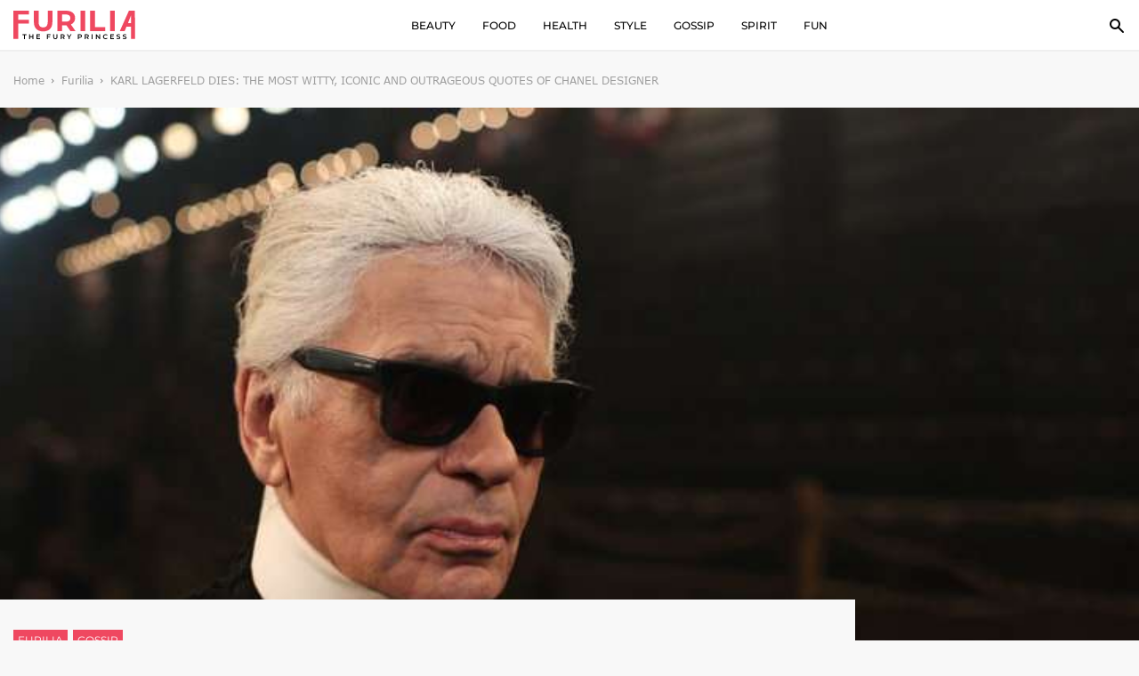

--- FILE ---
content_type: text/html; charset=UTF-8
request_url: https://www.furilia.com/karl-lagerfeld-dies-the-most-witty-iconic-and-outrageous-quotes-of-chanel-designer/
body_size: 41574
content:
 <!DOCTYPE html>
<!--[if IE 7]>
<html class="ie ie7" lang="en-GB">
<![endif]-->
<!--[if IE 8]>
<html class="ie ie8" lang="en-GB">
<![endif]-->
<!--[if !(IE 7) & !(IE 8)]><!-->
<html lang="en-GB">
<!--<![endif]-->
<head>
	<meta charset="utf-8">
	<meta name="viewport" content="width=device-width, initial-scale=1, shrink-to-fit=no">
	<link rel="icon" type="image/png" href="https://www.furilia.com/wp-content/uploads/2017/12/F-logo.png">
    <link rel="preconnect" href="https://fonts.gstatic.com">
	

    <script> const IABCatsCustom = {"detail":"No data yet available"};</script>

 	<title>Karl Lagerfeld Dies: the Most Witty, Iconic and Outrageous Quotes of Chanel Designer | </title>
	<meta name='robots' content='max-image-preview:large' />
	<style>img:is([sizes="auto" i], [sizes^="auto," i]) { contain-intrinsic-size: 3000px 1500px }</style>
	        <style>

            .cis_dark_mode #g_search_wrapper.article__readMore__btn span,
            .cis_dark_mode #g_search_wrapper .entry-summary,
            .cis_dark_mode #g_search_wrapper a,
            .cis_dark_mode #g_search_wrapper p,
            .cis_dark_mode #g_search_wrapper h1{
                color:#fff !important;
            }
            .cis_dark_mode, .cis_cis {
                background: black;
                color: #fff;
            }

        </style>

             <script>
            // Register the service worker
            if ('serviceWorker' in navigator) {
            	navigator.serviceWorker.register('/service-worker.js').then(function(registration) {
                // Registration was successful
                console.log('ServiceWorker registration successful with scope: ', registration.scope);
            }).catch(function(err) {
                // registration failed :(
                	console.log('ServiceWorker registration failed: ', err);
                });
            }
    </script>
    <link rel='dns-prefetch' href='//cdnjs.cloudflare.com' />
<link rel="alternate" type="application/rss+xml" title="Furilia  Entertainment &raquo; Feed" href="https://www.furilia.com/feed/" />
<link rel="alternate" type="application/rss+xml" title="Furilia  Entertainment &raquo; Comments Feed" href="https://www.furilia.com/comments/feed/" />
<style id='classic-theme-styles-inline-css' type='text/css'>
/*! This file is auto-generated */
.wp-block-button__link{color:#fff;background-color:#32373c;border-radius:9999px;box-shadow:none;text-decoration:none;padding:calc(.667em + 2px) calc(1.333em + 2px);font-size:1.125em}.wp-block-file__button{background:#32373c;color:#fff;text-decoration:none}
</style>
<style id='global-styles-inline-css' type='text/css'>
:root{--wp--preset--aspect-ratio--square: 1;--wp--preset--aspect-ratio--4-3: 4/3;--wp--preset--aspect-ratio--3-4: 3/4;--wp--preset--aspect-ratio--3-2: 3/2;--wp--preset--aspect-ratio--2-3: 2/3;--wp--preset--aspect-ratio--16-9: 16/9;--wp--preset--aspect-ratio--9-16: 9/16;--wp--preset--color--black: #000000;--wp--preset--color--cyan-bluish-gray: #abb8c3;--wp--preset--color--white: #ffffff;--wp--preset--color--pale-pink: #f78da7;--wp--preset--color--vivid-red: #cf2e2e;--wp--preset--color--luminous-vivid-orange: #ff6900;--wp--preset--color--luminous-vivid-amber: #fcb900;--wp--preset--color--light-green-cyan: #7bdcb5;--wp--preset--color--vivid-green-cyan: #00d084;--wp--preset--color--pale-cyan-blue: #8ed1fc;--wp--preset--color--vivid-cyan-blue: #0693e3;--wp--preset--color--vivid-purple: #9b51e0;--wp--preset--gradient--vivid-cyan-blue-to-vivid-purple: linear-gradient(135deg,rgba(6,147,227,1) 0%,rgb(155,81,224) 100%);--wp--preset--gradient--light-green-cyan-to-vivid-green-cyan: linear-gradient(135deg,rgb(122,220,180) 0%,rgb(0,208,130) 100%);--wp--preset--gradient--luminous-vivid-amber-to-luminous-vivid-orange: linear-gradient(135deg,rgba(252,185,0,1) 0%,rgba(255,105,0,1) 100%);--wp--preset--gradient--luminous-vivid-orange-to-vivid-red: linear-gradient(135deg,rgba(255,105,0,1) 0%,rgb(207,46,46) 100%);--wp--preset--gradient--very-light-gray-to-cyan-bluish-gray: linear-gradient(135deg,rgb(238,238,238) 0%,rgb(169,184,195) 100%);--wp--preset--gradient--cool-to-warm-spectrum: linear-gradient(135deg,rgb(74,234,220) 0%,rgb(151,120,209) 20%,rgb(207,42,186) 40%,rgb(238,44,130) 60%,rgb(251,105,98) 80%,rgb(254,248,76) 100%);--wp--preset--gradient--blush-light-purple: linear-gradient(135deg,rgb(255,206,236) 0%,rgb(152,150,240) 100%);--wp--preset--gradient--blush-bordeaux: linear-gradient(135deg,rgb(254,205,165) 0%,rgb(254,45,45) 50%,rgb(107,0,62) 100%);--wp--preset--gradient--luminous-dusk: linear-gradient(135deg,rgb(255,203,112) 0%,rgb(199,81,192) 50%,rgb(65,88,208) 100%);--wp--preset--gradient--pale-ocean: linear-gradient(135deg,rgb(255,245,203) 0%,rgb(182,227,212) 50%,rgb(51,167,181) 100%);--wp--preset--gradient--electric-grass: linear-gradient(135deg,rgb(202,248,128) 0%,rgb(113,206,126) 100%);--wp--preset--gradient--midnight: linear-gradient(135deg,rgb(2,3,129) 0%,rgb(40,116,252) 100%);--wp--preset--font-size--small: 13px;--wp--preset--font-size--medium: 20px;--wp--preset--font-size--large: 36px;--wp--preset--font-size--x-large: 42px;--wp--preset--spacing--20: 0.44rem;--wp--preset--spacing--30: 0.67rem;--wp--preset--spacing--40: 1rem;--wp--preset--spacing--50: 1.5rem;--wp--preset--spacing--60: 2.25rem;--wp--preset--spacing--70: 3.38rem;--wp--preset--spacing--80: 5.06rem;--wp--preset--shadow--natural: 6px 6px 9px rgba(0, 0, 0, 0.2);--wp--preset--shadow--deep: 12px 12px 50px rgba(0, 0, 0, 0.4);--wp--preset--shadow--sharp: 6px 6px 0px rgba(0, 0, 0, 0.2);--wp--preset--shadow--outlined: 6px 6px 0px -3px rgba(255, 255, 255, 1), 6px 6px rgba(0, 0, 0, 1);--wp--preset--shadow--crisp: 6px 6px 0px rgba(0, 0, 0, 1);}:where(.is-layout-flex){gap: 0.5em;}:where(.is-layout-grid){gap: 0.5em;}body .is-layout-flex{display: flex;}.is-layout-flex{flex-wrap: wrap;align-items: center;}.is-layout-flex > :is(*, div){margin: 0;}body .is-layout-grid{display: grid;}.is-layout-grid > :is(*, div){margin: 0;}:where(.wp-block-columns.is-layout-flex){gap: 2em;}:where(.wp-block-columns.is-layout-grid){gap: 2em;}:where(.wp-block-post-template.is-layout-flex){gap: 1.25em;}:where(.wp-block-post-template.is-layout-grid){gap: 1.25em;}.has-black-color{color: var(--wp--preset--color--black) !important;}.has-cyan-bluish-gray-color{color: var(--wp--preset--color--cyan-bluish-gray) !important;}.has-white-color{color: var(--wp--preset--color--white) !important;}.has-pale-pink-color{color: var(--wp--preset--color--pale-pink) !important;}.has-vivid-red-color{color: var(--wp--preset--color--vivid-red) !important;}.has-luminous-vivid-orange-color{color: var(--wp--preset--color--luminous-vivid-orange) !important;}.has-luminous-vivid-amber-color{color: var(--wp--preset--color--luminous-vivid-amber) !important;}.has-light-green-cyan-color{color: var(--wp--preset--color--light-green-cyan) !important;}.has-vivid-green-cyan-color{color: var(--wp--preset--color--vivid-green-cyan) !important;}.has-pale-cyan-blue-color{color: var(--wp--preset--color--pale-cyan-blue) !important;}.has-vivid-cyan-blue-color{color: var(--wp--preset--color--vivid-cyan-blue) !important;}.has-vivid-purple-color{color: var(--wp--preset--color--vivid-purple) !important;}.has-black-background-color{background-color: var(--wp--preset--color--black) !important;}.has-cyan-bluish-gray-background-color{background-color: var(--wp--preset--color--cyan-bluish-gray) !important;}.has-white-background-color{background-color: var(--wp--preset--color--white) !important;}.has-pale-pink-background-color{background-color: var(--wp--preset--color--pale-pink) !important;}.has-vivid-red-background-color{background-color: var(--wp--preset--color--vivid-red) !important;}.has-luminous-vivid-orange-background-color{background-color: var(--wp--preset--color--luminous-vivid-orange) !important;}.has-luminous-vivid-amber-background-color{background-color: var(--wp--preset--color--luminous-vivid-amber) !important;}.has-light-green-cyan-background-color{background-color: var(--wp--preset--color--light-green-cyan) !important;}.has-vivid-green-cyan-background-color{background-color: var(--wp--preset--color--vivid-green-cyan) !important;}.has-pale-cyan-blue-background-color{background-color: var(--wp--preset--color--pale-cyan-blue) !important;}.has-vivid-cyan-blue-background-color{background-color: var(--wp--preset--color--vivid-cyan-blue) !important;}.has-vivid-purple-background-color{background-color: var(--wp--preset--color--vivid-purple) !important;}.has-black-border-color{border-color: var(--wp--preset--color--black) !important;}.has-cyan-bluish-gray-border-color{border-color: var(--wp--preset--color--cyan-bluish-gray) !important;}.has-white-border-color{border-color: var(--wp--preset--color--white) !important;}.has-pale-pink-border-color{border-color: var(--wp--preset--color--pale-pink) !important;}.has-vivid-red-border-color{border-color: var(--wp--preset--color--vivid-red) !important;}.has-luminous-vivid-orange-border-color{border-color: var(--wp--preset--color--luminous-vivid-orange) !important;}.has-luminous-vivid-amber-border-color{border-color: var(--wp--preset--color--luminous-vivid-amber) !important;}.has-light-green-cyan-border-color{border-color: var(--wp--preset--color--light-green-cyan) !important;}.has-vivid-green-cyan-border-color{border-color: var(--wp--preset--color--vivid-green-cyan) !important;}.has-pale-cyan-blue-border-color{border-color: var(--wp--preset--color--pale-cyan-blue) !important;}.has-vivid-cyan-blue-border-color{border-color: var(--wp--preset--color--vivid-cyan-blue) !important;}.has-vivid-purple-border-color{border-color: var(--wp--preset--color--vivid-purple) !important;}.has-vivid-cyan-blue-to-vivid-purple-gradient-background{background: var(--wp--preset--gradient--vivid-cyan-blue-to-vivid-purple) !important;}.has-light-green-cyan-to-vivid-green-cyan-gradient-background{background: var(--wp--preset--gradient--light-green-cyan-to-vivid-green-cyan) !important;}.has-luminous-vivid-amber-to-luminous-vivid-orange-gradient-background{background: var(--wp--preset--gradient--luminous-vivid-amber-to-luminous-vivid-orange) !important;}.has-luminous-vivid-orange-to-vivid-red-gradient-background{background: var(--wp--preset--gradient--luminous-vivid-orange-to-vivid-red) !important;}.has-very-light-gray-to-cyan-bluish-gray-gradient-background{background: var(--wp--preset--gradient--very-light-gray-to-cyan-bluish-gray) !important;}.has-cool-to-warm-spectrum-gradient-background{background: var(--wp--preset--gradient--cool-to-warm-spectrum) !important;}.has-blush-light-purple-gradient-background{background: var(--wp--preset--gradient--blush-light-purple) !important;}.has-blush-bordeaux-gradient-background{background: var(--wp--preset--gradient--blush-bordeaux) !important;}.has-luminous-dusk-gradient-background{background: var(--wp--preset--gradient--luminous-dusk) !important;}.has-pale-ocean-gradient-background{background: var(--wp--preset--gradient--pale-ocean) !important;}.has-electric-grass-gradient-background{background: var(--wp--preset--gradient--electric-grass) !important;}.has-midnight-gradient-background{background: var(--wp--preset--gradient--midnight) !important;}.has-small-font-size{font-size: var(--wp--preset--font-size--small) !important;}.has-medium-font-size{font-size: var(--wp--preset--font-size--medium) !important;}.has-large-font-size{font-size: var(--wp--preset--font-size--large) !important;}.has-x-large-font-size{font-size: var(--wp--preset--font-size--x-large) !important;}
:where(.wp-block-post-template.is-layout-flex){gap: 1.25em;}:where(.wp-block-post-template.is-layout-grid){gap: 1.25em;}
:where(.wp-block-columns.is-layout-flex){gap: 2em;}:where(.wp-block-columns.is-layout-grid){gap: 2em;}
:root :where(.wp-block-pullquote){font-size: 1.5em;line-height: 1.6;}
</style>
<link rel='stylesheet' id='s-slick-css' href='https://cdnjs.cloudflare.com/ajax/libs/slick-carousel/1.9.0/slick.css?ver=6.8.3' type='text/css' media='all' />
<script type="text/javascript" src="https://www.furilia.com/wp-content/themes/furilia/js/jquery.min.js?ver=6.8.3" id="c-min-js-js"></script>
<script type="text/javascript" src="https://www.furilia.com/wp-content/themes/furilia/js/common.js?ver=6.8.3" id="c-common-js-js"></script>
<script type="text/javascript" src="https://www.furilia.com/wp-content/themes/furilia/js/slick.js?ver=6.8.3" id="s-slick-js"></script>
<style>/*!
 * Bootstrap Grid v4.1.3 (https://getbootstrap.com/)
 * Copyright 2011-2018 The Bootstrap Authors
 * Copyright 2011-2018 Twitter, Inc.
 * Licensed under MIT (https://github.com/twbs/bootstrap/blob/master/LICENSE)
 */
.container, .container-fluid {
    padding-right: 15px;
    padding-left: 15px;
    margin-right: auto;
    margin-left: auto;
    width: 100%
}

@-ms-viewport {
    width: device-width
}

html {
    box-sizing: border-box;
    -ms-overflow-style: scrollbar
}

*, ::after, ::before {
    box-sizing: inherit
}

@media (min-width: 576px) {
    .container {
        max-width: 100%
    }
}

@media (min-width: 768px) {
    .container {
        max-width: 100%
    }
}

@media (min-width: 992px) {
    .container {
        max-width: 100%
    }
}

@media (min-width: 1200px) {
    .container {
        max-width: 1440px
    }
}

.row {
    display: flex;
    display: -ms-flexbox;
    display: -webkit-flex;
    -webkit-flex-wrap: wrap;
    -ms-flex-wrap: wrap;
    flex-wrap: wrap;
/*    margin-right: -15px;
    margin-left: -15px*/
}

.no-gutters {
    margin-right: 0;
    margin-left: 0
}

.no-gutters > .col, .no-gutters > [class*=col-] {
    padding-right: 0;
    padding-left: 0
}

.col, .col-1, .col-10, .col-11, .col-12, .col-2, .col-3, .col-4, .col-5, .col-6, .col-7, .col-8, .col-9, .col-auto, .col-lg, .col-lg-1, .col-lg-10, .col-lg-11, .col-lg-12, .col-lg-2, .col-lg-3, .col-lg-4, .col-lg-5, .col-lg-6, .col-lg-7, .col-lg-8, .col-lg-9, .col-lg-auto, .col-md, .col-md-1, .col-md-10, .col-md-11, .col-md-12, .col-md-2, .col-md-3, .col-md-4, .col-md-5, .col-md-6, .col-md-7, .col-md-8, .col-md-9, .col-md-auto, .col-sm, .col-sm-1, .col-sm-10, .col-sm-11, .col-sm-12, .col-sm-2, .col-sm-3, .col-sm-4, .col-sm-5, .col-sm-6, .col-sm-7, .col-sm-8, .col-sm-9, .col-sm-auto, .col-xl, .col-xl-1, .col-xl-10, .col-xl-11, .col-xl-12, .col-xl-2, .col-xl-3, .col-xl-4, .col-xl-5, .col-xl-6, .col-xl-7, .col-xl-8, .col-xl-9, .col-xl-auto {
    position: relative;
    width: 100%;
    min-height: 1px;
/*    padding-right: 15px;
    padding-left: 15px*/
}

.col {
    flex-basis: 0;
    flex-grow: 1;
    max-width: 100%
}

.col-auto {
    flex: 0 0 auto;
    width: auto;
    max-width: none
}

.col-1 {
    flex: 0 0 8.3333333333%;
    -webkit-flex: 0 0 8.3333333333%;
    max-width: 8.3333333333%
}

.col-2 {
    flex: 0 0 16.6666666667%;
    -webkit-flex: 0 0 16.6666666667%;
    max-width: 16.6666666667%
}

.col-3 {
    flex: 0 0 25%;
    -webkit-flex: 0 0 25%;
    max-width: 25%
}

.col-4 {
    flex: 0 0 33.3333333333%;
    -webkit-flex: 0 0 33.3333333333%;
    max-width: 33.3333333333%
}

.col-5 {
    flex: 0 0 41.6666666667%;
    -webkit-flex: 0 0 41.6666666667%;
    max-width: 41.6666666667%
}

.col-6 {
    flex: 0 0 50%;
    -webkit-flex: 0 0 50%;
    max-width: 50%
}

.col-7 {
    flex: 0 0 58.3333333333%;
    -webkit-flex: 0 0 58.3333333333%;
    max-width: 58.3333333333%
}

.col-8 {
    flex: 0 0 66.6666666667%;
    -webkit-flex: 0 0 66.6666666667%;
    max-width: 66.6666666667%
}

.col-9 {
    flex: 0 0 75%;
    -webkit-flex: 0 0 75%;
    max-width: 75%
}

.col-10 {
    flex: 0 0 83.3333333333%;
    -webkit-flex: 0 0 83.3333333333%;
    max-width: 83.3333333333%
}

.col-11 {
    flex: 0 0 91.6666666667%;
    -webkit-flex: 0 0 91.6666666667%;
    max-width: 91.6666666667%
}

.col-12 {
    flex: 0 0 100%;
    -webkit-flex: 0 0 100%;
    max-width: 100%
}

.order-first {
    order: -1;
    -webkit-order: -1;
}

.order-last {
    order: 13
}

.order-0 {
    order: 0
}

.order-1 {
    order: 1
}

.order-2 {
    order: 2
}

.order-3 {
    order: 3
}

.order-4 {
    order: 4
}

.order-5 {
    order: 5
}

.order-6 {
    order: 6
}

.order-7 {
    order: 7
}

.order-8 {
    order: 8
}

.order-9 {
    order: 9
}

.order-10 {
    order: 10
}

.order-11 {
    order: 11
}

.order-12 {
    order: 12
}

.offset-1 {
    margin-left: 8.3333333333%
}

.offset-2 {
    margin-left: 16.6666666667%
}

.offset-3 {
    margin-left: 25%
}

.offset-4 {
    margin-left: 33.3333333333%
}

.offset-5 {
    margin-left: 41.6666666667%
}

.offset-6 {
    margin-left: 50%
}

.offset-7 {
    margin-left: 58.3333333333%
}

.offset-8 {
    margin-left: 66.6666666667%
}

.offset-9 {
    margin-left: 75%
}

.offset-10 {
    margin-left: 83.3333333333%
}

.offset-11 {
    margin-left: 91.6666666667%
}

@media (min-width: 576px) {
    .col-sm {
        flex-basis: 0;
        flex-grow: 1;
        max-width: 100%
    }

    .col-sm-auto {
        flex: 0 0 auto;
        -webkit-flex: 0 0 auto;
        width: auto;
        max-width: none
    }

    .col-sm-1 {
        flex: 0 0 8.3333333333%;
        -webkit-flex: 0 0 8.3333333333%;
        max-width: 8.3333333333%
    }

    .col-sm-2 {
        flex: 0 0 16.6666666667%;
        -webkit-flex: 0 0 16.6666666667%;
        max-width: 16.6666666667%
    }

    .col-sm-3 {
        flex: 0 0 25%;
        -webkit-flex: 0 0 25%;
        max-width: 25%
    }

    .col-sm-4 {
        flex: 0 0 33.3333333333%;
        -webkit-flex: 0 0 33.3333333333%;
        max-width: 33.3333333333%
    }

    .col-sm-5 {
        flex: 0 0 41.6666666667%;
        -webkit-flex: 0 0 41.6666666667%;
        max-width: 41.6666666667%
    }

    .col-sm-6 {
        flex: 0 0 50%;
        -webkit-flex: 0 0 50%;
        max-width: 50%
    }

    .col-sm-7 {
        flex: 0 0 58.3333333333%;
        -webkit-flex: 0 0 58.3333333333%;
        max-width: 58.3333333333%
    }

    .col-sm-8 {
        flex: 0 0 66.6666666667%;
        -webkit-flex: 0 0 66.6666666667%;
        max-width: 66.6666666667%
    }

    .col-sm-9 {
        flex: 0 0 75%;
        -webkit-flex: 0 0 75%;
        max-width: 75%
    }

    .col-sm-10 {
        flex: 0 0 83.3333333333%;
        -webkit-flex: 0 0 83.3333333333%;
        max-width: 83.3333333333%
    }

    .col-sm-11 {
        flex: 0 0 91.6666666667%;
        -webkit-flex: 0 0 91.6666666667%;
        max-width: 91.6666666667%
    }

    .col-sm-12 {
        flex: 0 0 100%;
        -webkit-flex: 0 0 100%;
        max-width: 100%
    }

    .order-sm-first {
        order: -1
    }

    .order-sm-last {
        order: 13
    }

    .order-sm-0 {
        order: 0
    }

    .order-sm-1 {
        order: 1
    }

    .order-sm-2 {
        order: 2
    }

    .order-sm-3 {
        order: 3
    }

    .order-sm-4 {
        order: 4
    }

    .order-sm-5 {
        order: 5
    }

    .order-sm-6 {
        order: 6
    }

    .order-sm-7 {
        order: 7
    }

    .order-sm-8 {
        order: 8
    }

    .order-sm-9 {
        order: 9
    }

    .order-sm-10 {
        order: 10
    }

    .order-sm-11 {
        order: 11
    }

    .order-sm-12 {
        order: 12
    }

    .offset-sm-0 {
        margin-left: 0
    }

    .offset-sm-1 {
        margin-left: 8.3333333333%
    }

    .offset-sm-2 {
        margin-left: 16.6666666667%
    }

    .offset-sm-3 {
        margin-left: 25%
    }

    .offset-sm-4 {
        margin-left: 33.3333333333%
    }

    .offset-sm-5 {
        margin-left: 41.6666666667%
    }

    .offset-sm-6 {
        margin-left: 50%
    }

    .offset-sm-7 {
        margin-left: 58.3333333333%
    }

    .offset-sm-8 {
        margin-left: 66.6666666667%
    }

    .offset-sm-9 {
        margin-left: 75%
    }

    .offset-sm-10 {
        margin-left: 83.3333333333%
    }

    .offset-sm-11 {
        margin-left: 91.6666666667%
    }
}

@media (min-width: 768px) {
    .col-md {
        flex-basis: 0;
        -webkit-flex-basis: 0;
        flex-grow: 1;
        -webkit-flex-grow: 1;
        max-width: 100%;
    }

    .col-md-auto {
        flex: 0 0 auto;
        -webkit-flex: 0 0 auto;
        width: auto;
        max-width: none
    }

    .col-md-1 {
        flex: 0 0 8.3333333333%;
        -webkit-flex: 0 0 8.3333333333%;
        max-width: 8.3333333333%
    }

    .col-md-2 {
        flex: 0 0 16.6666666667%;
        -webkit-flex: 0 0 16.6666666667%;
        max-width: 16.6666666667%
    }

    .col-md-3 {
        flex: 0 0 25%;
        -webkit-flex: 0 0 25%;
        max-width: 25%
    }

    .col-md-4 {
        flex: 0 0 33.3333333333%;
        -webkit-flex: 0 0 33.3333333333%;
        max-width: 33.3333333333%
    }

    .col-md-5 {
        flex: 0 0 41.6666666667%;
        -webkit-flex: 0 0 41.6666666667%;
        max-width: 41.6666666667%
    }

    .col-md-6 {
        flex: 0 0 50%;
        -webkit-flex: 0 0 50%;
        max-width: 50%
    }

    .col-md-7 {
        flex: 0 0 58.3333333333%;
        -webkit-flex: 0 0 58.3333333333%;
        max-width: 58.3333333333%
    }

    .col-md-8 {
        flex: 0 0 66.6666666667%;
        -webkit-flex: 0 0 66.6666666667%;
        max-width: 66.6666666667%
    }

    .col-md-9 {
        flex: 0 0 75%;
        -webkit-flex: 0 0 75%;
        max-width: 75%
    }

    .col-md-10 {
        flex: 0 0 83.3333333333%;
        -webkit-flex: 0 0 83.3333333333%;
        max-width: 83.3333333333%
    }

    .col-md-11 {
        flex: 0 0 91.6666666667%;
        -webkit-flex: 0 0 91.6666666667%;
        max-width: 91.6666666667%
    }

    .col-md-12 {
        flex: 0 0 100%;
        -webkit-flex: 0 0 100%;
        max-width: 100%
    }

    .order-md-first {
        order: -1
    }

    .order-md-last {
        order: 13
    }

    .order-md-0 {
        order: 0
    }

    .order-md-1 {
        order: 1
    }

    .order-md-2 {
        order: 2
    }

    .order-md-3 {
        order: 3
    }

    .order-md-4 {
        order: 4
    }

    .order-md-5 {
        order: 5
    }

    .order-md-6 {
        order: 6
    }

    .order-md-7 {
        order: 7
    }

    .order-md-8 {
        order: 8
    }

    .order-md-9 {
        order: 9
    }

    .order-md-10 {
        order: 10
    }

    .order-md-11 {
        order: 11
    }

    .order-md-12 {
        order: 12
    }

    .offset-md-0 {
        margin-left: 0
    }

    .offset-md-1 {
        margin-left: 8.3333333333%
    }

    .offset-md-2 {
        margin-left: 16.6666666667%
    }

    .offset-md-3 {
        margin-left: 25%
    }

    .offset-md-4 {
        margin-left: 33.3333333333%
    }

    .offset-md-5 {
        margin-left: 41.6666666667%
    }

    .offset-md-6 {
        margin-left: 50%
    }

    .offset-md-7 {
        margin-left: 58.3333333333%
    }

    .offset-md-8 {
        margin-left: 66.6666666667%
    }

    .offset-md-9 {
        margin-left: 75%
    }

    .offset-md-10 {
        margin-left: 83.3333333333%
    }

    .offset-md-11 {
        margin-left: 91.6666666667%
    }
}

@media (min-width: 992px) {
    .col-lg {
        flex-basis: 0;
        -webkit-flex-basis: 0;
        flex-grow: 1;
        -webkit-flex-grow: 1;
        max-width: 100%
    }

    .col-lg-auto {
        flex: 0 0 auto;
        -webkit-flex: 0 0 auto;
        width: auto;
        max-width: none
    }

    .col-lg-1 {
        flex: 0 0 8.3333333333%;
        -webkit-flex: 0 0 8.3333333333%;
        max-width: 8.3333333333%
    }

    .col-lg-2 {
        flex: 0 0 16.6666666667%;
        -webkit-flex: 0 0 16.6666666667%;
        max-width: 16.6666666667%
    }

    .col-lg-3 {
        flex: 0 0 25%;
        -webkit-flex: 0 0 25%;
        max-width: 25%
    }

    .col-lg-4 {
        flex: 0 0 33.3333333333%;
        -webkit-flex: 0 0 33.3333333333%;
        max-width: 33.3333333333%
    }

    .col-lg-5 {
        flex: 0 0 41.6666666667%;
        -webkit-flex: 0 0 41.6666666667%;
        max-width: 41.6666666667%
    }

    .col-lg-6 {
        flex: 0 0 50%;
        -webkit-flex: 0 0 50%;
        max-width: 50%
    }

    .col-lg-7 {
        flex: 0 0 58.3333333333%;
        -webkit-flex: 0 0 58.3333333333%;
        max-width: 58.3333333333%
    }

    .col-lg-8 {
        flex: 0 0 66.6666666667%;
        -webkit-flex: 0 0 66.6666666667%;
        max-width: 66.6666666667%
    }

    .col-lg-9 {
        flex: 0 0 75%;
        -webkit-flex: 0 0 75%;
        max-width: 75%
    }

    .col-lg-10 {
        flex: 0 0 83.3333333333%;
        -webkit-flex: 0 0 83.3333333333%;
        max-width: 83.3333333333%
    }

    .col-lg-11 {
        flex: 0 0 91.6666666667%;
        -webkit-flex: 0 0 91.6666666667%;
        max-width: 91.6666666667%
    }

    .col-lg-12 {
        flex: 0 0 100%;
        -webkit-flex: 0 0 100%;
        max-width: 100%
    }

    .order-lg-first {
        order: -1
    }

    .order-lg-last {
        order: 13
    }

    .order-lg-0 {
        order: 0
    }

    .order-lg-1 {
        order: 1
    }

    .order-lg-2 {
        order: 2
    }

    .order-lg-3 {
        order: 3
    }

    .order-lg-4 {
        order: 4
    }

    .order-lg-5 {
        order: 5
    }

    .order-lg-6 {
        order: 6
    }

    .order-lg-7 {
        order: 7
    }

    .order-lg-8 {
        order: 8
    }

    .order-lg-9 {
        order: 9
    }

    .order-lg-10 {
        order: 10
    }

    .order-lg-11 {
        order: 11
    }

    .order-lg-12 {
        order: 12
    }

    .offset-lg-0 {
        margin-left: 0
    }

    .offset-lg-1 {
        margin-left: 8.3333333333%
    }

    .offset-lg-2 {
        margin-left: 16.6666666667%
    }

    .offset-lg-3 {
        margin-left: 25%
    }

    .offset-lg-4 {
        margin-left: 33.3333333333%
    }

    .offset-lg-5 {
        margin-left: 41.6666666667%
    }

    .offset-lg-6 {
        margin-left: 50%
    }

    .offset-lg-7 {
        margin-left: 58.3333333333%
    }

    .offset-lg-8 {
        margin-left: 66.6666666667%
    }

    .offset-lg-9 {
        margin-left: 75%
    }

    .offset-lg-10 {
        margin-left: 83.3333333333%
    }

    .offset-lg-11 {
        margin-left: 91.6666666667%
    }
}

@media (min-width: 1200px) {
    .col-xl {
        flex-basis: 0;
        -webkit-flex-basis: 0;
        -webkit-flex-grow: 1;
        flex-grow: 1;
        max-width: 100%
    }

    .col-xl-auto {
        flex: 0 0 auto;
        -webkit-flex: 0 0 auto;
        width: auto;
        max-width: none
    }

    .col-xl-1 {
        flex: 0 0 8.3333333333%;
        -webkit-flex: 0 0 8.3333333333%;
        max-width: 8.3333333333%
    }

    .col-xl-2 {
        flex: 0 0 16.6666666667%;
        -webkit-flex: 0 0 16.6666666667%;
        max-width: 16.6666666667%
    }

    .col-xl-3 {
        flex: 0 0 25%;
        -webkit-flex: 0 0 25%;
        max-width: 25%
    }

    .col-xl-4 {
        flex: 0 0 33.3333333333%;
        -webkit-flex: 0 0 33.3333333333%;
        max-width: 33.3333333333%
    }

    .col-xl-5 {
        flex: 0 0 41.6666666667%;
        -webkit-flex: 0 0 41.6666666667%;
        max-width: 41.6666666667%
    }

    .col-xl-6 {
        flex: 0 0 50%;
        -webkit-flex: 0 0 50%;
        max-width: 50%
    }

    .col-xl-7 {
        flex: 0 0 58.3333333333%;
        -webkit-flex: 0 0 58.3333333333%;
        max-width: 58.3333333333%
    }

    .col-xl-8 {
        flex: 0 0 66.6666666667%;
        -webkit-flex: 0 0 66.6666666667%;
        max-width: 66.6666666667%
    }

    .col-xl-9 {
        flex: 0 0 75%;
        -webkit-flex: 0 0 75%;
        max-width: 75%
    }

    .col-xl-10 {
        flex: 0 0 83.3333333333%;
        -webkit-flex: 0 0 83.3333333333%;
        max-width: 83.3333333333%
    }

    .col-xl-11 {
        flex: 0 0 91.6666666667%;
        -webkit-flex: 0 0 91.6666666667%;
        max-width: 91.6666666667%
    }

    .col-xl-12 {
        flex: 0 0 100%;
        -webkit-flex: 0 0 100%;
        max-width: 100%
    }

    .order-xl-first {
        order: -1
    }

    .order-xl-last {
        order: 13
    }

    .order-xl-0 {
        order: 0
    }

    .order-xl-1 {
        order: 1
    }

    .order-xl-2 {
        order: 2
    }

    .order-xl-3 {
        order: 3
    }

    .order-xl-4 {
        order: 4
    }

    .order-xl-5 {
        order: 5
    }

    .order-xl-6 {
        order: 6
    }

    .order-xl-7 {
        order: 7
    }

    .order-xl-8 {
        order: 8
    }

    .order-xl-9 {
        order: 9
    }

    .order-xl-10 {
        order: 10
    }

    .order-xl-11 {
        order: 11
    }

    .order-xl-12 {
        order: 12
    }

    .offset-xl-0 {
        margin-left: 0
    }

    .offset-xl-1 {
        margin-left: 8.3333333333%
    }

    .offset-xl-2 {
        margin-left: 16.6666666667%
    }

    .offset-xl-3 {
        margin-left: 25%
    }

    .offset-xl-4 {
        margin-left: 33.3333333333%
    }

    .offset-xl-5 {
        margin-left: 41.6666666667%
    }

    .offset-xl-6 {
        margin-left: 50%
    }

    .offset-xl-7 {
        margin-left: 58.3333333333%
    }

    .offset-xl-8 {
        margin-left: 66.6666666667%
    }

    .offset-xl-9 {
        margin-left: 75%
    }

    .offset-xl-10 {
        margin-left: 83.3333333333%
    }

    .offset-xl-11 {
        margin-left: 91.6666666667%
    }
}</style><style>article,
aside,
figcaption,
figure,
footer,
header,
hgroup,
legend,
main,
nav,
section{display:block}
dd,
legend{margin-bottom:.5rem}
progress,
sub,
sup{vertical-align:baseline}
dl,
ol,
pre,
ul{margin-top:0}
address,
ol li,
pre,
ul li{margin-bottom:15px}
pre,
textarea{overflow:auto}
html,
pre{-ms-overflow-style:scrollbar}
label,
output{display:inline-block}
dl,
label,
ol,
ul{margin-bottom:25px}
input[type=submit],
label,
summary{cursor:pointer}
form,
input,
label,
legend,
select,
textarea{width:100%}
.wp-caption,
iframe,
img,
legend{max-width:100%}
*,
::after,
::before{box-sizing:border-box}
html{font-family:sans-serif;-webkit-text-size-adjust:100%;-ms-text-size-adjust:100%;-webkit-tap-highlight-color:transparent}
body{margin:0;padding:0}
@-ms-viewport{width:device-width}
[tabindex="-1"]:focus{outline:0!important}
abbr[data-original-title],
abbr[title]{-webkit-text-decoration:underline dotted;text-decoration:underline dotted;cursor:help;border-bottom:0}
button{border-radius:0}
button:focus{outline:dotted 1px;outline:-webkit-focus-ring-color auto 5px}
button,
input,
optgroup,
select,
textarea{margin:0;font-family:inherit;font-size:inherit;line-height:inherit}
button,
input{overflow:visible}
button,
select{text-transform:none}
[type=reset],
[type=submit],
button,
html [type=button]{-webkit-appearance:button}
[type=button]::-moz-focus-inner,
[type=reset]::-moz-focus-inner,
[type=submit]::-moz-focus-inner,
button::-moz-focus-inner{padding:0;border-style:none}
input[type=checkbox],
input[type=radio]{box-sizing:border-box;padding:0}
input[type=date],
input[type=datetime-local],
input[type=month],
input[type=time]{-webkit-appearance:listbox}
textarea{resize:vertical;min-height:200px}
fieldset{min-width:0;padding:0;margin:0;border:0}
legend{padding:0;font-size:1.5rem;line-height:inherit;color:inherit;white-space:normal}
[type=number]::-webkit-inner-spin-button,
[type=number]::-webkit-outer-spin-button{height:auto}
[type=search]{outline-offset:-2px;-webkit-appearance:none}
[type=search]::-webkit-search-cancel-button,
[type=search]::-webkit-search-decoration{-webkit-appearance:none}
::-webkit-file-upload-button{font:inherit;-webkit-appearance:button}
summary{display:list-item}
template{display:none}
[hidden]{display:none!important}
address{font-style:normal;line-height:inherit}
ol ol,
ol ul,
ul ol,
ul ul{margin-bottom:0}
dt{font-weight:700}
dd{margin-left:0}
blockquote{margin:0 0 1rem}
b,
strong{font-weight:bolder}
small{font-size:80%}
sub,
sup{position:relative;font-size:75%;line-height:0}
.btn,
img,
svg{vertical-align:middle}
sub{bottom:-.25em}
sup{top:-.5em}
a{background-color:transparent;-webkit-text-decoration-skip:objects;transition: 0.2s linear;}
a:hover{color: #ef4860;transition: 0.2s linear;}
a:not([href]):not([tabindex]),
a:not([href]):not([tabindex]):focus,
a:not([href]):not([tabindex]):hover{color:inherit;text-decoration:none}
a:not([href]):not([tabindex]):focus{outline:0}
figure{margin:0 0 15px}
img{border-style:none;height:auto;}
svg{overflow:hidden}
table{border-collapse:collapse}
caption{padding-top:12px;padding-bottom:12px;text-align:left;caption-side:bottom}
th{text-align:inherit}
.container{
	max-width: 1420px;
	padding-left: 15px;
	padding-right: 15px;
	margin-right: auto;
	margin-left: auto;
}
.adv-text,
.btn,
.c-adv{text-align:center}
.main-inner{margin-top:56px}
.search.search-results .main-inner{margin-bottom: 80px;}
.single .main-inner{margin-top:60px;background-color:#f8f8f8;}
.main-inner .ltext{margin-top:100px}
.search .main-inner .ltext{margin-top:20px}
.error404 .main-inner .ltext{margin-top:0px}
.search .container,
.error404 .container{padding:0;}
.ft_author_l{font-weight:700;margin-left:5px}
.page-title{margin:0 0 30px;font-weight:500}
.grunion-field-wrap{margin-bottom:25px}
.grunion-field-wrap label{margin-bottom:0}
.grunion-field-wrap label span{display:inline-block}
.form-control,
.grunion-field-wrap input,
.grunion-field-wrap textarea{display:block;width:100%;height:39px;padding:5px 12px;line-height:1.5;color:#495057;background-color:#fff;background-clip:padding-box;border:1px solid #ced4da;transition:border-color .15s ease-in-out,box-shadow .15s ease-in-out}
.form-control:focus{border-color:#2a2c2d;box-shadow:0 0 0 3px #31363c5e}
.contact-submit .pushbutton-wide{color:#fff;background:#111;width:auto;padding:0 30px;height:39px;text-transform:uppercase;display:inline-block;font-weight:400;white-space:nowrap;user-select:none;border:1px solid transparent;transition:color .15s ease-in-out,background-color .15s ease-in-out,border-color .15s ease-in-out,box-shadow .15s ease-in-out;cursor:pointer}
.btn{height:39px;text-transform:uppercase;display:inline-block;font-weight:400;white-space:nowrap;-webkit-user-select:none;-moz-user-select:none;-ms-user-select:none;user-select:none;border:1px solid transparent;padding:0 12px;transition:color .15s ease-in-out,background-color .15s ease-in-out,border-color .15s ease-in-out,box-shadow .15s ease-in-out}
.btn:active{box-shadow:0 0 0 .2rem rgba(0,123,255,.5)}
.srch-box form:after{content:'';display:block;clear:both}
.form-group{float:left}
.s-field-1{width:70%}
.s-field-2{width:30%}
.error-msg{color:red;font-size:12px;padding-top:5px;display:none}
.adv-text{font-family:Arial;color:#bbb;font-size:11px;display:block;margin:5px 0}
.c-adv iframe{background:rgba(0,0,0,.36);margin:auto;display:inline-block}
.c-adv{margin:20px 0}
.alignnone,
.cis_added_after .alignnone{margin:25px auto!important;display:block!important}
img.alignnone{width: 100%;}
.aligncenter,
div.aligncenter{display:block;margin:25px auto}
.alignright{float:right;margin:5px 0 20px 20px}
.alignleft{float:left;margin:0 15px 0 0}
a img.alignright{float:right;margin:5px 0 20px 20px}
a img.alignnone{margin:25px auto}
a img.alignleft{float:left;margin:0 15px 0 0}
a img.aligncenter{display:block;margin-left:auto;margin-right:auto}
.wp-caption{background:#fff;padding:0px;text-align:left;margin:25px 0;font-size:11px;font-weight:400;line-height:17px;color:#000}
.wp-caption.alignnone{margin:25px auto}
.wp-caption.aligncenter{margin:0;}
.wp-caption.alignleft{margin:0 15px 0 0}
.wp-caption.alignright{margin:5px 0 20px 20px}
.wp-caption img{border:0;height:auto;margin:0;max-width:100%;padding:0}
.wp-caption-text{padding:5px 0;margin-top:10px;margin-bottom:40px;}
figcaption.wp-caption-text{word-break:break-word;font-size:16px;font-family:Verdana,serif}
.wp-caption p.wp-caption-text{font-size:11px;line-height:17px;margin:0;padding:0 4px 5px}
figure.aligncenter,
figure.alignnone{text-align:left;width: 100% !important;}
figure.alignright{text-align:right}
figure.alignlefet{text-align:left}
.screen-reader-text{border:0;clip:rect(1px,1px,1px,1px);clip-path:inset(50%);height:1px;margin:-1px;overflow:hidden;padding:0;position:absolute!important;width:1px;word-wrap:normal!important}
.screen-reader-text:focus{background-color:#eee;clip:auto!important;clip-path:none;color:#444;display:block;font-size:1em;height:auto;left:5px;line-height:normal;padding:15px 23px 14px;text-decoration:none;top:5px;width:auto;z-index:100000}
.post-col .cis_add_block,
.post-col .cis_add_block_video{text-align:center;position:relative;padding-bottom:15px;display:-webkit-box;display:-moz-box;display:-webkit-flex;display:-ms-flexbox;display:flex;-webkit-justify-content:space-between;justify-content:space-between;-webkit-flex-wrap:wrap;-ms-flex-wrap:wrap;flex-wrap:wrap}
.post-col .cis_add_block .adv-text,
.post-col .cis_add_block_video .adv-text{font-weight:700;margin-bottom:0;background:#dcdcdc;padding-top:8px;width:100%}
.loop_parent article a,
.loop_parent article p span{max-width:100%!important;word-break:break-word;text-transform: capitalize;}
.post-col .cis_bg_wrap{padding-bottom:15px!important}
.post-col .cis_add_block:before,
.post-col .cis_add_block_video:before{content:"";position:absolute;left:15px;right:15px;top:0;height:1px;border-bottom:1px solid #dcdcdc}
.post-col .cis_add_block:after,
.post-col .cis_add_block_video:after{content:"";position:absolute;left:15px;right:15px;bottom:0;height:1px;border-bottom:1px solid #dcdcdc}
.cis_300x600{height:600px;width:300px;margin:0 auto;display:table}
.cis_sidebar_ad{min-height:1000px;min-width:300px;position:relative;margin-bottom:200px!important}
.s_sticky{position:-webkit-sticky;position:sticky;top:115px;transition:top .75s ease-in-out; text-align; center;}
#cis_container_end{position:absolute;bottom:0;height:100px;width:100%}
.side-ads{margin-bottom:200px!important}
.loop_parent{position:relative;max-width: 800px;}
.post-article h2{font-family:Verdana,serif;font-size:28px;font-weight:700;line-height:2;color:#222}
.post-article .adv-text{font-size:11px;text-transform:capitalize;padding-top:0!important}
.hidden{display:none!important}
#cis_sticky_top{position:fixed;top:-100px;left:0;right:0;z-index:9999;background-color:#eee;height:73px;transition:.2s;text-align:center}
#cis_sticky_top>div{width:100%;min-height:50px;text-align:center}
.ft-simple-search h3{margin-bottom:40px;font-size:24px;}
.ft-simple-search{margin-bottom:30px;font-family:'Verdana',sans-serif;}
.ft-simple-search a{color:#000!important;text-decoration:none;font-size:24px;font-family:'Verdana',sans-serif!important;font-weight:400; font-size: 17px ;line-height: 10px ;}
.ft-simple-search h2{    line-height: 25px; margin: 5px 0;}
#g_search_wrapper {margin: 0 !important;}
.ft-simple-search, .ft-simple-search p{font-size: 14px !important;}
.ft-simple-search a:hover{text-decoration:underline}
.ft-simple-search span{font-size:14px;color:#888;font-family:'Open Sans',sans-serif!important}
.ft-simple-search p{font-size:16px;color:#000;margin-bottom:0;font-family:'Open Sans',sans-serif!important}
.ltext{border-bottom:2px solid #ef4860;font-size:14px;color:#fff;display:block;margin-bottom:50px;}
.ltext span{padding:7px 12px 7px;background:#ef4860;display:inline-block;font-size:18px;font-weight:500;}
.wpforms-submit.submit-button{background:#ef4860!important;color:#fff!important;}
.wpforms-submit.submit-button:hover{background-color:#ef4860d4!important;}
div.wpforms-container-full .wpforms-form .wpforms-field-label{margin:0 0 10px 0;}
.block-text{font-size:9px;text-transform:capitalize;margin-bottom:0;display:block}
.cis_add_block,
.cis_add_block_video{width:100%}
#bh_header_sticky_ad{background-color:#eee}
.bh_header_sticky_wrap{width:100%;position:fixed;height:66px;background:#eee;left:0;right:0;bottom:0;z-index:999}
/* Common css */
.d-block{display: block;}
.d-flex{display:flex;}
.display-inlineflex{display:inline-flex;}
.flex-wrap{flex-wrap:wrap;}
.justify-content-space-between{justify-content:space-between;}
.justify-content-flex-start{justify-content:flex-start;}
.justify-content-center{justify-content:center;}
.align-items-center{align-items:center;}
.align-items-end{align-items:end;}
.row-reverse{flex-direction:row-reverse;}
.text-align{text-align:center;}
/* Sidebar */
.post-list-sidebar-content{display:block;background-color:#fff;padding:40px 20px 0 20px;box-shadow:0 0 4px 0 rgb(0 0 0 / 10%);}
.post-list-sidebar-wrap{display:flex;padding-bottom:40px;}
.post-list-image{height:100px;}
.post-list-inner .post-list-image img{width:100%;max-width:100%;}
.post-list-image img{max-width:fit-content;height:100%;object-fit:cover;}
.post-list-content{padding-left:10px;line-height:1.71;text-transform:uppercase;font-family:Verdana,sans-serif;}
.post-list-content p{margin:0px;overflow:hidden;text-overflow:ellipsis;display:-webkit-box;-webkit-line-clamp:3;-webkit-box-orient:vertical;}
.post-list-content p a{font-weight:bold;line-height:1.71; font-family: 'Verdana';font-size: 14px;
    display: block;}
.featured-post-content span.ft-date,
.post-list-content span.ft-date{color:#9e9e9e;font-weight:500;font-size:12px;text-transform:capitalize;font-family:'Verdana';}

.ft-articles-wrap .ft-content-wrap a.postpost-title { font-family: Verdana; font-size: 14px; font-weight: bold; }
.td-post-breadcrumbs span:nth-child(1), .td-post-breadcrumbs span:nth-child(2) {
    text-transform: capitalize;
}
/* Search */
.screen-reader-text{border:0;clip:rect(1px,1px,1px,1px);clip-path:inset(50%);height:1px;margin:-1px;overflow:hidden;padding:0;position:absolute!important;width:1px;word-wrap:normal!important;}
.search-icon-img{background:url(https://www.furilia.com/wp-content/themes/furilia/images/search-icon.png) no-repeat;background-position:0;width:25px;height:25px;}
.header-search-box{cursor:pointer;align-items:center;display:inline-flex;}
.search-box-wrap{position:absolute;left:0;right:0;top:45px;background-color:#fff;transform:translateY(-50%);width:88%;margin-left:auto;z-index:22;}
.search-box{width:calc(100% - 40px);margin-top:0;position:relative;}
.search-box-wrap .search-content .search-box input[type="search"]{border:1px solid #2D407F;padding:11px 10px;outline:none;background:100% center;font-size:18px;background-color:#fff;width:100%;border-radius:5px;}
.search-box-wrap .search-content .search-box input.search-submit{width:50px;position:absolute;top:0px;right:0px;height:100%;border-color:#000;background-color:#000;color:#fff;border:none;border-radius:0 5px 5px 0;cursor:pointer;background-image:url(https://www.furilia.com/wp-content/themes/furilia/images/search-white.png);background-position:13px;background-repeat:no-repeat;font-size:0;}
input[type="search"]{box-shadow:none;border:1px solid;padding:6px 10px;outline:none;background:100% center;font-size:18px;background-color:#fff;width:100%;border-radius:5px;}
.search-submit{background-color:#000;background-image:url(https://www.furilia.com/wp-content/themes/furilia/images/search-white.png);position:absolute;width:56px;background-position:center center;background-repeat:no-repeat;font-size:0px;height:47px;transition:all 0.5s ease 0s;background-size:39%;border:none;cursor:pointer;right:0;}
.search-form{position:relative;display:grid;}
.search-box-wrap .close{position:absolute;top:50%;right:0px;cursor:pointer;z-index:1;transform:translateY(-50%);background-image:url(https://www.furilia.com/wp-content/themes/furilia/images/Home-page-sprite.png);height:30px;width:30px;background-position:-90px -9px;}
.error404 .srch-box{box-shadow:none!important;}
/* Responsive */
@media screen and (max-width:767px){
	.post-col .cis_add_block,
	.post-col .cis_add_block_video{margin-left:-15px;margin-right:-15px;width:auto}
}
@media only screen and (max-width:991px){
	#g-main{padding-top:0px}
	#g-main.no-home{padding-top:0}
	.f-cont .p-05{padding:0}
	.main-inner{margin-top:56px!important}
	.home .main-inner{margin-top:0}
	.ft-post-wrap-full{padding:22px 0px!important}
	span.ft-auth{font-size:12px;font-weight: 600;}
}
@media only screen and (max-width:1450px){
	.search .container,
	.error404 .container{padding:0 15px;}
}
@media only screen and (max-width:600px){
	.logged-in #g-main.g-home,
	.logged-in .category #g-main{margin-top:-31px}
	.category .main-inner{margin-top:60px}
	.author .main-inner,
	.search .main-inner{margin-top:0}
	.home .main-inner{margin-top:30px}
}
@media (max-width:767px){
	#cis_sticky_top.scroll-bottom.enable_sticky{top:0}
	.post-article h2{font-size:20px}
}
@media(min-width:1200px){
	.cis_video_ad{min-height:410px!important;}
	.bh_header_sticky_wrap{display: none;}
}
#g-main{margin: 0 auto; max-width: 1600px;}
body{background: #f8f8f8;}
.page-links-down{display: none !important;}
div.single-content > div.entry-content {
	line-height: 32px !important;
	font-family: Verdana !important;
}


</style><style>body{color:#222;line-height:1.8;font-size:16px;font-family: Verdana,sans-serif;color:#222;}
p{margin:0 0 25px}
h1,
h2,
h3,
h4,
h5,
h6{font-weight:400;line-height:1.3;clear:both}
h1{font-size:41px;margin:30px 0}
h2{font-size:28px;margin:25px 0;font-family: Verdana,sans-serif;font-weight: bold;}
h3{font-size:18px;margin:20px 0}
h4{font-size:18px}
a{color:#000;text-decoration:none}
@media screen and (max-width:991px){
	body{font-size:16px;line-height:32px;}
}
@media screen and (max-width:767px){
	h1{font-size:32px}
}</style><style>@font-face {
    font-family: 'Montserrat';
    src: url('https://www.furilia.com/wp-content/themes/furilia/fonts/Montserrat-Regular.woff2') format('woff2');
    font-weight: 400;
    font-style: normal;
    font-display: swap;
}

@font-face{
    font-family:'Montserrat';
    src:url('https://www.furilia.com/wp-content/themes/furilia/fonts/Montserrat-Medium.woff2') 
    format('woff2'),url('https://www.furilia.com/wp-content/themes/furilia/fonts/Montserrat-Medium.woff') 
    format('woff'),url('https://www.furilia.com/wp-content/themes/furilia/fonts/Montserrat-Medium.ttf') 
    format('truetype');font-weight:500;font-style:normal;font-display:swap;
}

@font-face {
    font-family: 'Montserrat';
    src: url('https://www.furilia.com/wp-content/themes/furilia/fonts/Montserrat-ExtraBold.woff2') format('woff2');
    font-weight: 900;
    font-style: normal;
    font-display: swap;
}

@font-face {
    font-family: 'Inter';
    src: url('https://www.furilia.com/wp-content/themes/furilia/fonts/Inter-Regular.woff2') format('woff2');
    font-weight: 400;
    font-style: normal;
    font-display: swap;
}
@font-face {
    font-family: 'Verdana';
    src: url('https://www.furilia.com/wp-content/themes/furilia/fonts/verdana-bold.woff2') format('woff2'),
        url('https://www.furilia.com/wp-content/themes/furilia/fonts/Verdana-Bold.woff') format('woff'),
        url('https://www.furilia.com/wp-content/themes/furilia/fonts/verdana-bold.ttf') format('truetype');
    font-weight: bold;
    font-style: normal;
    font-display: swap;
}


@font-face {
    font-family: 'Verdana';
    src: url('https://www.furilia.com/wp-content/themes/furilia/fonts/verdana.woff2') format('woff2'),
        url('https://www.furilia.com/wp-content/themes/furilia/fonts/verdana.woff') format('woff'),
        url('https://www.furilia.com/wp-content/themes/furilia/fonts/verdana.ttf') format('truetype');
    font-weight: normal;
    font-style: normal;
    font-display: swap;
}



body{font-family:Verdana,sans-serif}
h3{line-height:1.2223;font-weight:900;margin-bottom:40px;color:#ef4860;font-family:'Montserrat',sans-serif;text-transform:uppercase; }
#g-footer,
.page-nav{font-family:"Inter",sans-serif}


@font-face {
    font-family: 'Montserrat';
    src: url('https://www.furilia.com/wp-content/themes/furilia/fonts/Montserrat-Bold.woff2') format('woff2'),
        url('https://www.furilia.com/wp-content/themes/furilia/fonts/Montserrat-Bold.woff') format('woff'),
        url('https://www.furilia.com/wp-content/themes/furilia/fonts/Montserrat-Bold.ttf') format('truetype');
    font-weight: bold;
    font-style: normal;
    font-display: swap;
}
</style><style>.cis_added_after,
.ft-meta a{position:relative;}
.post-col{max-width:71%;flex:0 0 71%;padding-right:30px}
.g-aside{max-width:25.5%;flex:0 0 25.5%;padding-top:20px;padding-bottom:50px;}
.div#td-main-sidebar{box-shadow:0 0 4px 0 rgb(0 0 0 / 10%);background-color:#fff;}
.post-fimage{max-width:1420px;margin-left:auto;margin-right:auto;position:relative;min-height:800px;background-color:#f1f1f1;}
.post-fimage img{width:100%;height:800px;max-width:100%;object-fit:cover;object-position:50% 0%;}
.a-title{margin:0 0 10px}
.ft-meta{font-family:'Verdana',serif;font-size:12px;display:block;padding:0;}
.ft-meta a{z-index:3;color:#000;text-transform:capitalize;}
.ft-comment,
span.ft-date{color:#9e9e9e;font-family:'Verdana',sans-serif;}
span.ft-comment{font-size:12px;}
#loop_parent .post-fimage{margin-top:45px}
.single .loop_parent h2,
.single .loop_parent h3{font-size:24px !important;color:#000;margin-top:40px;text-align: left !important;}
.post-share{margin:20px 0;padding:0}
.post-share:after{content:'';display:block;clear:both}
.post-share li{float:left;margin:0 5px;width:130px;height:40px;border-radius:0;padding:5px 2.5px;background-color:#565656;text-align:center;border-radius:3.5px;}
.post-share li:first-child{margin-left:0}
.post-share li:last-child{padding-right:0}
.post-share li a{display:block;color:#fff!important;font-size:14px;}
.post-share li a:hover{opacity:.9}
.post-share li a i{font-size:15px;line-height:inherit!important}
.social-logo.facebook,
.fb-color a{background:#516eab}
.social-logo.twitter,
.tw-color a{background:#29c5f6}
.social-logo.pinterest{background:#ca222a}
.social-logo.linkedin{background:#0077b5}
i.fa.fa-facebook::after,
i.fa.fa-twitter::after,
i.fa.fa-pinterest-p::after,
i.fa.fa-linkedin::after{content:"|";color:#cdcdcd;padding:0 10px;}
.li-color a{background:#007bb5}
.g-color a{background:#0077b5}
.p-color a{background:#ca212a}
.page-links-down{text-align:center;display:flex;align-items:center;}
.page-links-down p { margin: 0 !important }
.page-links-down a p.nextPageLink.nxt-cls { display: inline-block; }
.page-links-down a { text-align: center; background: #ef4860; color: #fff; padding: 15px 100px 15px 100px; display: inline-block; font-size: 14px; font-weight: 500; border-radius: 35px; font-family: 'Montserrat', sans-serif; position: relative; }
.page-links-down { max-width: 300px; margin: 0 auto; }
.page-links-down a:hover{background:#000}
.nxt-cls{margin:0}
.new_theme_blur{filter:blur(15px);-webkit-filter:blur(15px);-moz-filter:blur(15px);-o-filter:blur(15px);-ms-filter:blur(15px)}
.new_theme_remove_blur{background:#eee;box-sizing:border-box;margin:-46px 0 0;font:inherit;outline:0;-webkit-appearance:none;-moz-appearance:none;appearance:none;line-height:1.25rem;height:38px;color:#333;border-radius:.188rem;padding:.5rem 1.25rem;font-size:.75rem;font-weight:700;display:block;z-index:20;position:relative;text-shadow:0 .063rem .063rem rgba(0,0,0,.1)!important;border:0;width:250px;text-decoration:none;cursor:pointer}
.new_theme_remove_blur:hover{text-decoration:none!important;background:#d5d4d4}
.cis_add_block div,
.cis_add_block div{max-width:100%}
.instagram-media,
.twitter-tweet{margin-left:0!important;margin-right:0!important}
.post-col .cis_bg_wrap{display:inline-block;padding:0 0 10px;margin:0;width:100%}
.post-col .cis_bg_wrap{background:#dcdcdc}
#bh_header_sticky_ad{bottom:0px!important}
.adv-text{color:#4e4e4e}
.post-col .cis_bg_wrap>div{display:inline-block}
.post-fimage .bg-grey{max-width:961px;padding:30px 30px 0 0;position:absolute;bottom:0;margin-bottom:0; width: 100%;justify-content: flex-start;}
.bg-grey{background-color:#f8f8f8;margin-top:0px;margin-bottom:50px;display:-ms-flexbox;display:-webkit-flex;display:flex;-webkit-box-align:end;-moz-box-align:end;-ms-flex-align:end;-webkit-align-items:flex-end;align-items:flex-end;-webkit-justify-content:center;justify-content:center}
.bg-grey ul.horizontal-list{list-style:none;margin-bottom:0;padding:0;}
.bg-grey .td-categories{padding-bottom:20px;}
.bg-grey ul.horizontal-list a{font-family:'Montserrat',serif;font-size:12px;display:inline-block;color:#fff;margin-bottom:0;padding:1px 5px;background-color:#ef4860;text-transform:uppercase;}
.bg-grey ul.horizontal-list li{display:inline-block;margin-bottom:0}
.bg-grey .a-title.td-post-title{font-family:Verdana,serif;padding:0;font-size:36px;font-weight:bold;font-stretch:normal;font-style:normal;line-height:1.28;letter-spacing:normal;color:#000;text-transform:uppercase;}
.bg-grey ul.horizontal-list{margin-left:0px}
div#single_content_container{padding:0;     max-width: 1420px;}
div#single_content_container .row{margin:0;}
.bg-grey .flex-center{justify-content:start;padding:0;}
.td-post-content iframe{max-width:100%!important;}
.loop_parent > div blockquote.instagram-media{max-width:100%!important;}
.post-article.td-post-content p, .post-article.td-post-content p span, .post-article.td-post-content p strong, .post-article.td-post-content p span b, {
    font-size: 16px !important;line-height: 2;text-transform: capitalize;
}
aside .zox-widget-ad .adsbygoogle > div{width:100%!important;}
.post-article p strong,
.post-article p b span,
.post-article p b{font-size:24px;font-family:'Verdana',sans-serif!important;color:#000;text-transform: capitalize; line-height: normal;}
.post-article p strong span,
.post-article p b span{color:#000!important;}
.post-list-sidebar-content{display:block;background-color:#fff;padding:40px 20px 0 20px;}
.post-list-sidebar-wrap{display:flex;padding-bottom:40px;}
.post-list-image{height:100px;}
.post-list-inner .post-list-image img{width:100%;max-width:100%;}
.post-list-image img{max-width:fit-content;height:100%;object-fit:cover;}
.post-list-content{padding-left:20px;line-height:1.71;text-transform:uppercase;font-family:Verdana,sans-serif;}
.post-list-content p{margin:0px;overflow:hidden;text-overflow:ellipsis;display:-webkit-box;-webkit-line-clamp:3;-webkit-box-orient:vertical;}
.post-list-content p a{font-weight:bold;line-height:1.71; font-family: 'Verdana';}
.post-list-sidebar.Furilia_Must_Read_Widget h3{text-align:left;}
.td-post-breadcrumbs{padding:40px 0;color:#9e9e9e;font-family:'Verdana';font-size:12px;text-transform:uppercase;}
.td-post-breadcrumbs span a:hover{color:#ef4860;transition:0.3s linear;}
.td-post-breadcrumbs span a{color:#9e9e9e;}
.breadcrumbs .container{padding:0;}
.single .social-buttons{display:flex;padding:0;}
.td-post-breadcrumbs span a::after { content: ""; background: url('https://www.furilia.com/wp-content/themes/furilia/images/icon-right.png') no-repeat; height: 10px; width: 10px; display: inline-block; position: relative; left: 0px; margin: 0 0px 0 5px; top: 2px; }
.ft-meta-author strong::after { content: ""; background: url('https://www.furilia.com/wp-content/themes/furilia/images/icon-cancel.png') no-repeat; height: 10px; width: 10px; display: inline-block; position: relative; left: 0px; margin: 0 0 0 5px; top: 2px; }
.ft-comment::before { content: ""; background: url('https://www.furilia.com/wp-content/themes/furilia/images/icon-comment.png') no-repeat; height: 15px; width: 15px; display: inline-block; position: relative; left: 0px; margin: 0 5px; top: 2px; }
.loop_parent { padding: 20px 0; }
.page-links-down a::after { content: ""; background: url(https://www.furilia.com/wp-content/themes/furilia/images/arrow-right.png) no-repeat center/cover; height: 10px; width: 20px; position: absolute; margin-right: 12px; display: block; right: 10px; margin-left: 15px; top: 50%; transform: translateY(-50%); }
#single_content_container .bg-grey .a-title.td-post-title { font-family: Verdana; font-size: 24px; font-weight: bold; }
#single_content_container #td-main-sidebar { flex: none; max-width: 459px; }
.page-links-down a { padding: 16px 0; border-radius: 25px; background-color: #ef4860; width: 100%; font-family: Montserrat; font-size: 14px; font-weight: 500; line-height: normal; text-transform: uppercase !important; }
#single_content_container #loop_parent { padding-bottom: 126px; line-height: 32px; padding-bottom: 126px; font-family: Verdana; font-weight: 400;color: #222; }
#single_content_container .post-fimage img { height: 470px; }
#single_content_container .post-fimage { min-height: 470px; margin-bottom: 20px;position: relative; }
#single_content_container .post-fimage .bg-grey { max-width: 740px; }
#single_content_container .col-lg-7 { max-width: calc(100% - 459px); }
.post-article.td-post-content figure.wp-block-image {
    text-align: center;
}
.single-post-sidebar-ad {
    text-align: center;
    margin-top: 40px;
}
/* Responsive */
@media screen and (max-width:1120px){
	.post-col{max-width:67%;flex:0 0 67%}
	.g-aside{max-width:33%;flex:0 0 33%}
	.bg-grey .a-title.td-post-title{font-size:36px;padding:0 35px}
	.bg-grey .a-title.td-post-title,
	.bg-grey ul.horizontal-list,
	.ft-meta,
	.bg-grey .flex-center{padding:0 15px}
	div#single_content_container{padding:0px 15px;}

	#single_content_container .col-lg-7 { max-width: 70%; }
	#single_content_container #td-main-sidebar { max-width: 30%; }
	.post-fimage .bg-grey { max-width: 70%; }

}
@media screen and (max-width:1450px){
	div#single_content_container{padding:50px 15px;}
	.bg-grey .a-title.td-post-title,
	.bg-grey ul.horizontal-list,
	.ft-meta,
	.bg-grey .flex-center{padding:0 15px;}
	.td-post-breadcrumbs{padding:20px 15px;}
}

@media screen and (max-width:991px){
	.g-aside,
	.post-col{max-width:100%;flex:0 0 100%}
	.post-col{padding-right:15px}
	.bg-grey{margin-top:0;max-height:360px;-webkit-box-align:center;-moz-box-align:center;-ms-flex-align:center;-webkit-align-items:center;align-items:center}
	.bg-grey ul.horizontal-list li a{padding:0 20px}
	.bg-grey .flex-content{margin-bottom:0}
	.post-fimage .bg-grey{display:block;max-width:100%;position:relative;bottom:0;margin-bottom:0;}
	.bg-grey .a-title.td-post-title{font-size:22px;padding:20px;margin-bottom:0;line-height:1.45; padding-top: 13px; padding-bottom: 10px;}
	.ft-meta{padding:0 20px;}
	.bg-grey .td-categories{padding:0 8px;}
	div#single_content_container{padding:0px 15px;}
	.bg-grey .flex-center{justify-content:start;padding:0 15px;}
	.post-share li{margin:10px 5px;width:60px;height:55px;border-radius:0;padding:10px 2.5px;}
	.bg-grey ul.horizontal-list{padding-left:10px;}
	i.fa.fa-facebook::after,
	i.fa.fa-twitter::after,
	i.fa.fa-pinterest-p::after,
	i.fa.fa-linkedin::after{content:unset;}
	.post-share li a span{display:none}
	.post-share li a i{font-size:22px;}
	.post-share{margin:15px 0;}
	.post-article p strong { font-size: 18px; }
	.g-aside { padding-bottom: 0; }
	.post-fimage img { min-height: 400px; }
	.page-links-down a p::after { top: 12px; }
	#single_content_container #td-main-sidebar { max-width: 100%; }
	#single_content_container .col-lg-7 { max-width: 100%; }
	
}
@media (max-width:768px) {
	.bg-grey ul.horizontal-list li a { font-size: 12px; padding: 3px; line-height: normal; }
	.ft-meta{font-size:12px ;    padding: 0 0 10px}
	.bg-grey { margin-top: 0; max-height: 100% }
	.bg-grey ul.horizontal-list{padding-left: 0; padding-bottom: 0;}
	div#single_content_container { word-break: break-word; }
	.post-share li { width: 40px; height: 40px; padding: 0;margin-top: 0; margin-bottom: 0;}
	.post-share li a i { font-size: 17px; line-height: 0px; }
	.post-share li a { display: flex; align-items: center; justify-content: center; height: 100%; }
	#single_content_container .bg-grey .a-title.td-post-title { font-size: 17px; padding-left: 0; padding-right: 0; }
	#single_content_container .post-fimage .bg-grey { max-width: 100%; padding-right: 0; }
	#single_content_container .post-fimage img { min-height: 300px; object-fit: cover; height: 100%; }
	#single_content_container .bg-grey .td-categories { padding: 0; }
	#single_content_container .bg-grey ul.horizontal-list { padding-left: 0; }
	#single_content_container .ft-meta { padding: 0; }
	.post-fimage img { height: 260px; min-height: 100%; }
	.bg-grey ul.horizontal-list li a { font-size: 12px; }
	.bg-grey .a-title.td-post-title { padding: 13px 0 10px; }
	.post-fimage .bg-grey { padding-left: 15px; }
	.bg-grey .td-categories { padding: 0 0 0px; }
	.post-fimage { min-height: auto; }
	.post-list-sidebar.Furilia_Must_Read_Widget h3{text-align: center;}

}
@media (max-width:425px){
	
}
@media (max-width:767px){
	.post-col .cis_bg_wrap,
	.post-col .cis_bg_wrap>div{display:block!important}
}
@media(max-width:767px){
	.post-col .cis_bg_wrap{min-height:280px;}
	.cis_add_block_wrap{min-height:330px;display:flex;align-items:center;margin:-15px -15px 10px;}
	.post-col #loop_parent .cis_add_block,
	#loop_parent .cis_add_block_video{padding:0!important;margin:0!important;width:100%!important;}
}</style><style>.side-ads{text-align:center}
.side-ads iframe{background:rgba(0,0,0,.36);margin:auto;display:inline-block}
.error404 .post-list-sidebar{width:100%;}
.error404 .g-aside{margin-top:0px;margin-bottom: 50px;}
@media only screen and (max-width:991px){
	.g-aside{margin-top:60px}
	.single-post #td-ss-main-sidebar{display:block!important;}
	.g-aside{margin-top:0;margin-bottom:60px;}
}</style><style>.logged-in .scroll-bottom#g-header,
.scroll-bottom#g-header{top:-150px;transition:.2s}
#g-header:after,
.g-menu a:after{content:attr(data-text)/"";height:0;visibility:hidden;overflow:hidden;-webkit-user-select:none;-moz-user-select:none;-ms-user-select:none;user-select:none;pointer-events:none;font-weight:800;}
.g-sub-menu,
.srch-box{border-top:1px solid #515151}
#g-header{font-family:'Montserrat',sans-serif;color:#fff;position:fixed;left:0;right:0;z-index:9999;top:0; max-width: 1600px; margin: 0 auto;}
#g-header:after{clear:both;display:block}
#g-header a{color:#000;text-decoration:none;font-family:'Montserrat',sans-serif;font-size:12px;font-weight:500;font-stretch:normal;font-style:normal;line-height:normal;letter-spacing:normal}
#g-header a:hover{color:#ef4860;font-weight:800;}
.g-logo{margin-right:15px}
.g-logo img{width:137px;height:32px;}
.t-cont{height:30px;font-size:11px}
.top-date{margin-right:30px}
.t-menu li{margin:0 10px}
.b-cont{height:100px;font-size:14px;font-weight:600;text-transform:uppercase}
.op-icon,
/*.srch-btn i{font-size:20px}*/
.ft-right{display:contents}
.g-menu li{margin:0 5px;display:flex;align-items:center}
.g-menu a{display:block;padding:0 20px 0 0;line-height:100px;position:relative}
.g-menu li.menu-item.current-menu-item a{font-weight:800!important;color: #ef4860 !important;}
.g-menu a:hover{color:#ef4860;}
.g-menu a:hover:after{width:100%;background:#111}
.g-sub-menu{display:none;position:absolute;top:100px;background:#000;line-height:normal;min-width:250px}
.g-menu li:hover .g-sub-menu{display:block!important}
.g-menu li:hover .op-icon:before{content:"/f106"}
.g-sub-menu li{margin:0}
.g-sub-menu a{line-height:60px;width:100%;display:block;padding:0 20px}
.g-sub-menu a:hover:after{background:0 0}
.g-sub-menu a:hover{background:#0d0d0d}
.op-icon{line-height:100px;cursor:pointer}
.op-icon:before{content:'/f107'}
.srch-btn{/*display:block;*/cursor:pointer;/*color:#111*/}
.top-cont{transform:translate(0,-200px);z-index:999;transition:.2s;right:0;position:fixed;left:0;top:0}
.top-cont.show{transform:translate(0,100px);transition:.2s}
.srch-box{background:#fff;padding:15px;float:right;width:400px;-webkit-box-shadow:-1px 1px 5px 1px #5c595c;-moz-box-shadow:-1px 1px 5px 1px #5c595c;box-shadow:-1px 1px 5px 1px #5c595c}
.fix-sect{position:absolute}
.bottom-head.bg-white .container.flex-center.b-cont{justify-content:space-between;padding: 0;}
.bottom-head.bg-white, .bottom-head.bg-white .container.flex-center.b-cont {
    height: 56px;
}
.bottom-head.bg-white{
	box-shadow: 0 2px 0 0 #efefef;
}
@media screen and (max-width:1024px){
	#g-header a{font-size:14px}
}
@media screen and (max-width:991px){
	.top-cont{transform:translate(0,-200px);z-index:10;transition:.2s}
	#g-header a{font-size:17px;line-height:51px}
	.top-cont.show{transform:translate(0,60px)}
	.bottom-head.bg-white .container.flex-center.b-cont{justify-content:center;padding:0 15px;position: relative;}
}
@media screen and (max-width:1550px){
	.bottom-head.bg-white .container.flex-center.b-cont{padding:0 15px;position: relative;}
}</style>        <link media="only screen and (max-width: 991px)" rel="stylesheet" href="https://www.furilia.com/wp-content/themes/furilia/css/m-header.css" />
        <style>.no-ofv{top:0!important}
.no-l-st,
.no-l-st li{list-style:none}
.l-reset{margin:0;padding:0}
.l-reset:after{content:'';display:block;clear:both}
.l-reset li{margin-bottom:0}
.flex-center,
.menu-st{display:flex;align-items:center;justify-content:center}
.bg-orange{background:#f77b33}
.bg-black{background:#111}
.bg-white{background:#fff}
.btn-1{color:#fff;background:#ef4860;}
.btn-2{color:#fff;background:#111;width:auto;padding:0 30px}
.jc-spb{justify-content:space-between}
.al-ic{align-items:center}
.p-0{padding:0}
.p-05{padding:.5px}
.mt-80{margin-top:80px}
.dblock{display:block}
.dnone{display:none!important}
.dnone-991{display:none}
.dflex{display:flex}
@media only screen and (min-width:992px){
	.dn-min-992{display:none!important}
}
@media only screen and (max-width:991px){
	.dn-max-991{display:none!important}
}</style><link rel="https://api.w.org/" href="https://www.furilia.com/wp-json/" /><link rel="alternate" title="JSON" type="application/json" href="https://www.furilia.com/wp-json/wp/v2/posts/15303" /><link rel="EditURI" type="application/rsd+xml" title="RSD" href="https://www.furilia.com/xmlrpc.php?rsd" />
<meta name="generator" content="WordPress 6.8.3" />
<link rel="canonical" href="https://www.furilia.com/karl-lagerfeld-dies-the-most-witty-iconic-and-outrageous-quotes-of-chanel-designer/" />
<link rel='shortlink' href='https://www.furilia.com/?p=15303' />
<link rel="alternate" title="oEmbed (JSON)" type="application/json+oembed" href="https://www.furilia.com/wp-json/oembed/1.0/embed?url=https%3A%2F%2Fwww.furilia.com%2Fkarl-lagerfeld-dies-the-most-witty-iconic-and-outrageous-quotes-of-chanel-designer%2F" />
<link rel="alternate" title="oEmbed (XML)" type="text/xml+oembed" href="https://www.furilia.com/wp-json/oembed/1.0/embed?url=https%3A%2F%2Fwww.furilia.com%2Fkarl-lagerfeld-dies-the-most-witty-iconic-and-outrageous-quotes-of-chanel-designer%2F&#038;format=xml" />
<script type='text/javascript'>window.presslabs = {"home_url":"https:\/\/www.furilia.com"}</script><script type='text/javascript'>
	(function () {
		var pl_beacon = document.createElement('script');
		pl_beacon.type = 'text/javascript';
		pl_beacon.async = true;
		var host = 'https://www.furilia.com';
		if ('https:' == document.location.protocol) {
			host = host.replace('http://', 'https://');
		}
		pl_beacon.src = host + '/' + 'fG4MggViSp2G' + '.js?ts=' + Math.floor((Math.random() * 100000) + 1);
		var first_script_tag = document.getElementsByTagName('script')[0];
		first_script_tag.parentNode.insertBefore(pl_beacon, first_script_tag);
	})();
</script>
		<!-- GA Google Analytics @ https://m0n.co/ga -->
		<script async src="https://www.googletagmanager.com/gtag/js?id=G-28B1M9CCBX"></script>
		<script>
			window.dataLayer = window.dataLayer || [];
			function gtag(){dataLayer.push(arguments);}
			gtag('js', new Date());
			gtag('config', 'G-28B1M9CCBX');
		</script>

	<script>var theme_url = 'https://www.furilia.com/wp-content/themes/furilia';</script><script>function stoggleClass(e,t){var n;elem="string"==typeof e||e instanceof String?document.querySelector(e):e,elem.classList?elem.classList.toggle(t):(0<=(e=(n=elem.className.split(" ")).indexOf(t))?n.splice(e,1):n.push(t),elem.className=n.join(" "))}function saddClass(e,t){elem="string"==typeof e||e instanceof String?document.querySelector(e):e,null!==elem&&(elem.classList?elem.classList.add(t):elem.className+=" "+t)}function sremoveClass(e,t){elem="string"==typeof e||e instanceof String?document.querySelector(e):e,null!==elem&&(elem.classList?elem.classList.remove(t):elem.className=elem.className.replace(new RegExp("(^|\\b)"+t.split(" ").join("|")+"(\\b|$)","gi")," "))}function shasClass(e,t){return elem="string"==typeof e||e instanceof String?document.querySelector(e):e,new RegExp("(\\s|^)"+t+"(\\s|$)").test(elem.className)}function getAttr(e,t){return e.getAttribute(t)}function sfindparent(e,t){for(;(e=e.parentNode)&&e.className.indexOf(t)<0;);return e}function sparents(e,t){for(t=t.toLowerCase();e&&e.parentNode;)if((e=e.parentNode).tagName&&e.tagName.toLowerCase()==t)return e;return null}function sadd_event(e,t,n){if(0!=e.length)for(a=0;a<e.length;a++)if(elem=document.querySelectorAll(e[a]),null!==elem&&elem.length)for(var a=0,o=elem.length;a<o;a++)elem[a].addEventListener(t,n,!1)}function sajax_call(e,t,n,a,o=!1){var r=new XMLHttpRequest;o?(r.open("POST",e,!0),r.setRequestHeader("Content-Type","application/json"),r.send(t)):r.open("GET",e,!0),r.onload=function(){n(r)},r.onerror=function(){a()},o?r.send(t):r.send()}function sajax_call_post(e,t,n,a){var o=new XMLHttpRequest;o.open("POST",e,!0),o.onload=function(){n(o)},o.onerror=function(){a()},o.send(t)}function new_theme_load_more_posts(){null!=load_more_attr_div?(query=load_more_attr_div.value,current_page=load_more_attr_div.getAttribute("data-current_page"),category_id=0!=load_more_attr_div.getAttribute("data-category_id")?load_more_attr_div.getAttribute("data-category_id"):1,max_page=load_more_attr_div.getAttribute("data-max_page"),exclude_ids=load_more_attr_div.getAttribute("data-exclude_ids"),data="action=custom_infinite_scroll_load_more&query="+query+"&current_page="+current_page+"&category_id="+category_id+"&exclude_ids="+exclude_ids,data={action:"custom_infinite_scroll_load_more",query:query,current_page:current_page,category_id:category_id,exclude_ids:exclude_ids},url=ajaxurl,lm_loader.style.display="block",lm_btn_disabled||(lm_btn_disabled=!0,sajax_call(url,data,load_more_success_callback,load_more_error_callback,!0))):console.log("load_more_attr_div not found")}function load_more_success_callback(e){lm_loader.style.display="none",lm_btn_disabled=!1,200<=e.status&&e.status<400&&(e=e.responseText,data=JSON.parse(e),1==data.status&&(wrap_id="posts_wrapper_"+lm_ajax_counter,wrapper=document.getElementById(wrap_id),null==wrapper&&(wrapper=document.createElement("div")),wrapper.innerHTML=data.posts_content,wrapper.setAttribute("id",wrap_id),wrapper.className+="ft-flex",lm_container.appendChild(wrapper),load_more_attr_div.setAttribute("data-current_page",data.page),lm_ajax_counter++),console.log(data,"data"))}function load_more_error_callback(){lm_loader.style.display="none",console.log("error")}function sappend(e,t,n,a){elChild=document.createElement(t),void 0!==n&&(elChild.innerHTML=n),void 0!==a&&saddClass(elChild,a),e.appendChild(elChild)}function sinsertAfter(e,t){t.parentNode.insertBefore(e,t.nextSibling)}function sinsertBefore(e,t){t.parentNode.insertBefore(e,t)}function strigger_event(e){var t=document.createEvent("Event");t.initEvent(e,!0,!0),document.dispatchEvent(t)}function sgetWindow(e){return sisWindow(e)?e:9===e.nodeType&&e.defaultView}function sisWindow(e){return null!=e&&e===e.window}function soffset(e){var t={top:0,left:0},n=e&&e.ownerDocument,a=n.documentElement;return void 0!==e.getBoundingClientRect&&(t=e.getBoundingClientRect()),n=sgetWindow(n),{top:t.top+n.pageYOffset-a.clientTop,left:t.left+n.pageXOffset-a.clientLeft}}String.prototype.trim||(String.prototype.trim=function(){return this.replace(/^[\s\uFEFF\xA0]+|[\s\uFEFF\xA0]+$/g,"")}),"function"!=typeof window.CustomEvent&&(window.CustomEvent=function(e,t){t=t||{bubbles:!1,cancelable:!1,detail:null};var n=document.createEvent("CustomEvent");return n.initCustomEvent(e,t.bubbles,t.cancelable,t.detail),n}),document.addEventListener("DOMContentLoaded",function(e){if("undefined"!=typeof new_theme_url_params){var t=document.querySelectorAll(".horizontal-list a, .g-menu a, .ft-meta-author a, .foot-nav a, .g-logo");for(i=0;i<t.length;i++)t[i].setAttribute("href",t[i].getAttribute("href")+"?"+new_theme_url_params)}lm_ajax_counter=0,lm_btn_disabled=!1,lm_container=document.getElementById("load_more_container"),lm_loader=document.getElementById("ft-loader"),load_more_attr_div=document.getElementById("load_more_attr");let n=document.getElementById("ft-load-more-posts");n&&n.addEventListener("click",new_theme_load_more_posts)}),window.addEventListener("DOMContentLoaded",function(){function e(){var e,t=document.querySelectorAll(".new_theme_blur");for(i=0;i<t.length;++i)shasClass(t[i],"bluradded")||((e=document.createElement("a")).innerHTML="Click To See Image",e.setAttribute("class","new_theme_remove_blur"),unid=Math.floor(1e5*Math.random()+1),e.setAttribute("data-img","bluradded"+unid+i),sinsertAfter(e,t[i]),saddClass(t[i],"bluradded"),saddClass(t[i],"bluradded"+unid+i),e.addEventListener("click",n,!1))}function n(e){e.preventDefault();var t=e.target.getAttribute("data-img");e.target.parentNode.removeChild(e.target),sremoveClass("."+t,"new_theme_blur")}function t(e){var t=e.target.tagName.toLowerCase();return elem="a"!=t?sparents(e.target,"a"):e.target,e.preventDefault(),window.open(elem.getAttribute("href"),"","menubar=no,toolbar=no,resizable=yes,scrollbars=yes,height=600,width=600"),!1}function a(e){sadd_event([".post-share a"],"click",t)}sadd_event([".srch-btn"],"click",function(){stoggleClass(".top-cont","show"),stoggleClass(".srch-btn","close-search")}),sadd_event([".mbm-btn",".dark-ovrl show"],"click",function(){stoggleClass(".mbm-btn","rot-45"),stoggleClass(".g-nav","show"),stoggleClass(".dark-ovrl","show"),stoggleClass("body","ovrf-h"),stoggleClass("#g-header","no-ofv")}),sadd_event([".op-icon"],"click",function(){stoggleClass(".op-icon","cl-icon"),stoggleClass(".g-sub-menu ","dblock")}),document.addEventListener("html_content_loaded",e,!1),e(),document.addEventListener("html_content_loaded",a,!1),a()}),window.addEventListener("DOMContentLoaded",function(){function e(e,t){var n=document.createElement("script");n.type="text/javascript",n.readyState?n.onreadystatechange=function(){"loaded"!=n.readyState&&"complete"!=n.readyState||(n.onreadystatechange=null,t())}:n.onload=function(){t()},n.src=e,document.getElementsByTagName("head")[0].appendChild(n)}observer_api=!1,window.IntersectionObserver?(e(theme_url+"/js/obs-lazy.js",function(){function e(){lazyLoadInstance&&lazyLoadInstance.update()}e(),document.addEventListener("html_content_loaded",e,!1)}),observer_api=!0):e(theme_url+"/js/blazy.min.js",function(){function e(){new Blazy({offset:300})}document.addEventListener("html_content_loaded",e,!1),e()}),console.log(observer_api)}),window.getCookie=function(e){for(var t=e+"=",n=document.cookie.split(";"),a=0;a<n.length;a++){for(var o=n[a];" "==o.charAt(0);)o=o.substring(1);if(0==o.indexOf(t))return o.substring(t.length,o.length)}return""};</script><script>var ajaxurl = 'https://www.furilia.com/wp-admin/admin-ajax.php?cis=1';</script><script></script><script></script><script></script><script></script>	<script>
			</script>
	<script async src="https://pagead2.googlesyndication.com/pagead/js/adsbygoogle.js?client=ca-pub-3988040422564823" crossorigin="anonymous"></script>
<script>//(adsbygoogle = window.adsbygoogle || []).push({});</script>

	

	   <script>
        function create_UUID(){
            var dt = new Date().getTime();
            var uuid = 'xxxxxxxx-xxxx-xxxx-yxxx-xxxxxxxxxxxx'.replace(/[xy]/g, function(c) {
                var r = (dt + Math.random()*16)%16 | 0;
                dt = Math.floor(dt/16);
                return (c=='x' ? r :(r&0x3|0x8)).toString(16);
            });
            return uuid;
        }
        var date = new Date();
        var timestamp = date.getTime();
		   
		const queryString1 = window.location.search;
		const urlParams1 = new URLSearchParams(queryString1);
		var external_id = urlParams1.get('external_id')??null;
   
		if(!external_id){
        	var external_id = create_UUID() + "-" + timestamp;
		}
    </script>

<script>
        !function (f, b, e, v, n, t, s) {
            if (f.fbq) return;
            n = f.fbq = function () {
                n.callMethod ?
                    n.callMethod.apply(n, arguments) : n.queue.push(arguments)
            };
            if (!f._fbq) f._fbq = n;
            n.push = n;
            n.loaded = !0;
            n.version = '2.0';
            n.queue = [];
            t = b.createElement(e);
            t.async = !0;
            t.src = v;
            s = b.getElementsByTagName(e)[0];
            s.parentNode.insertBefore(t, s)
        }(window,
            document, 'script', 'https://connect.facebook.net/en_US/fbevents.js');
        fbq('init', '422239946451914', {"external_id" : external_id});
        fbq('track', 'PageView');
    </script>
    <noscript><img height="1" width="1" style="display:none"
                   src="https://www.facebook.com/tr?id=422239946451914&ev=PageView&noscript=1" /></noscript>
    
	<script>
	
// 	(adsbygoogle = window.adsbygoogle || []).push(function(){console.log('Adset loaded')});
	
// 	 (window.adsbygoogle = window.adsbygoogle || []).push(function () {console.log('loaded')});
	
// 	var cis_adset_interval = setInterval(function(){
// 		console.log('check');
// 		if(document.getElementById("google-anno-sa")){
// 			console.log('Adset loaded', window.adsbygoogle.loaded);
// 			clearInterval(cis_adset_interval);
// // 			window.adsbygoogle.set('onload', function(){console.log(123)});
// 			document.getElementById("google-anno-sa").addEventListener('click',function(){
// 				console.log('click');
// 				if (typeof fbq !== "undefined") {
// 					fbq("trackCustom", 'LPC1');
// 				}

// 			});
// 		}
// 	}, 200);
</script>
<link rel="icon" href="https://www.furilia.com/wp-content/uploads/2017/12/F-logo-110x110.png" sizes="32x32" />
<link rel="icon" href="https://www.furilia.com/wp-content/uploads/2017/12/F-logo-192x192.png" sizes="192x192" />
<link rel="apple-touch-icon" href="https://www.furilia.com/wp-content/uploads/2017/12/F-logo-192x192.png" />
<meta name="msapplication-TileImage" content="https://www.furilia.com/wp-content/uploads/2017/12/F-logo-311x311.png" />
    <!-- Required meta tags -->


</head>

<body class="wp-singular post-template-default single single-post postid-15303 single-format-standard wp-theme-furilia">

    <header id="g-header">
       
        <div class="bottom-head bg-white">
            <div class="container flex-center b-cont">
                <a href="https://www.furilia.com" class="g-logo">
					<img width="137" height="32" src="https://www.furilia.com/wp-content/themes/furilia/images/furilia-logo.svg" alt="Furilia  Entertainment - The Fury Princess Gossip"/>
                </a>
                <nav class="g-nav">
                    <div class="menu-primary-menu-container"><ul id="menu-primary-menu" class="g-menu menu-st no-l-st l-reset"><li id="menu-item-432" class="menu-item menu-item-type-taxonomy menu-item-object-category menu-item-432"><a href="https://www.furilia.com/category/beauty/">BEAUTY</a></li>
<li id="menu-item-433" class="menu-item menu-item-type-taxonomy menu-item-object-category menu-item-433"><a href="https://www.furilia.com/category/food/">FOOD</a></li>
<li id="menu-item-3526" class="menu-item menu-item-type-taxonomy menu-item-object-category menu-item-3526"><a href="https://www.furilia.com/category/health/">HEALTH</a></li>
<li id="menu-item-431" class="menu-item menu-item-type-taxonomy menu-item-object-category menu-item-431"><a href="https://www.furilia.com/category/style/">STYLE</a></li>
<li id="menu-item-536" class="menu-item menu-item-type-taxonomy menu-item-object-category current-post-ancestor current-menu-parent current-post-parent menu-item-536"><a href="https://www.furilia.com/category/gossip/">GOSSIP</a></li>
<li id="menu-item-436" class="menu-item menu-item-type-taxonomy menu-item-object-category menu-item-436"><a href="https://www.furilia.com/category/spirit/">SPIRIT</a></li>
<li id="menu-item-21769" class="menu-item menu-item-type-taxonomy menu-item-object-category menu-item-21769"><a href="https://www.furilia.com/category/fun/">FUN</a></li>
</ul></div>                </nav>
                <div class="ft-right">

                    <div class="mbm-btn dn-min-992">
                        <span></span>
                        <span></span>
                        <span></span>
                    </div>
                    <span class="srch-btn">
                      <img src="https://www.furilia.com/wp-content/themes/furilia/images/header-search.png">
                      <!-- <i class="fa fa-search"></i> -->
                    </span>
                </div>
            </div>
        </div>
    </header>
    
    <main id="g-main" class="no-home">
  <div  class="main-inner">

    
  <div class="breadcrumbs">
    <div class="container">
        <div class="td-post-breadcrumbs">
                         <span><a href="https://www.furilia.com">Home</a></span> <span><a href="https://www.furilia.com/category/furilia/" >Furilia</a></span> <span>Karl Lagerfeld Dies: the Most Witty, Iconic and Outrageous Quotes of Chanel Designer</span>        </div>        
    </div>
 </div>
 


 
    <div class="post-fimage td-post-featured-image2">

            <img class="b-lazy"
         src="https://www.furilia.com/wp-content/uploads/2019/02/Karl-Lagerfeld-Dies-the-Most-Witty-Iconic-and-Outrageous-Quotes-of-Chanel-Designer-2.jpg"
         data-src="https://www.furilia.com/wp-content/uploads/2019/02/Karl-Lagerfeld-Dies-the-Most-Witty-Iconic-and-Outrageous-Quotes-of-Chanel-Designer-2.jpg"
         width="800"
         height="450"
         alt="Karl Lagerfeld Dies: the Most Witty, Iconic and Outrageous Quotes of Chanel Designer"/>
            <div class="bg-grey">
            <div class="flex-content">
                    <div class="td-categories">
        <ul class="horizontal-list">
                                <li><a href="https://www.furilia.com/category/furilia/">Furilia</a></li>
                                    <li><a href="https://www.furilia.com/category/gossip/">Gossip</a></li>
                        </ul>
    </div>
        <h1 class="a-title td-post-title">
        Karl Lagerfeld Dies: the Most Witty, Iconic and Outrageous Quotes of Chanel Designer    </h1>
        <span class="ft-meta-author ft-di ft-meta">
        <a href="https://www.furilia.com/author/ben/"><strong>ben</strong></a>  <span class="ft-date">February 19, 2019</span> <span class="ft-comment">0</span>
    </span>
                </div>
        </div>

    </div>

    
        <div class="container" id="single_content_container">
             <div class="row justify-content-space-between">
                <div class="col-lg-7">

                        <div class="social-buttons">
                                <div class="flex-center">
        <ul class="post-share no-l-st">
            <li class="social-logo facebook">
                <a target="_blank"
                   href="http://www.facebook.com/sharer/sharer.php?u=https%3A%2F%2Fwww.furilia.com%2Fkarl-lagerfeld-dies-the-most-witty-iconic-and-outrageous-quotes-of-chanel-designer%2F&p[title]=Karl+Lagerfeld+Dies%3A+the+Most+Witty%2C+Iconic+and+Outrageous+Quotes+of+Chanel+Designer">
                    <i class="fa fa-facebook"></i><span>Facebook</span>
                </a>
            </li>
            <li class="social-logo twitter">
                <a target="_blank"
                   href="https://twitter.com/share?url=https%3A%2F%2Fwww.furilia.com%2Fkarl-lagerfeld-dies-the-most-witty-iconic-and-outrageous-quotes-of-chanel-designer%2F&text=Karl+Lagerfeld+Dies%3A+the+Most+Witty%2C+Iconic+and+Outrageous+Quotes+of+Chanel+Designer">
                    <i class="fa fa-twitter"></i><span>Twitter</span>
                </a>
            </li>
            <li class="social-logo linkedin">
                <a target="_blank"
                   href="https://www.linkedin.com/shareArticle?mini=true&url=https%3A%2F%2Fwww.furilia.com%2Fkarl-lagerfeld-dies-the-most-witty-iconic-and-outrageous-quotes-of-chanel-designer%2F&title=Karl+Lagerfeld+Dies%3A+the+Most+Witty%2C+Iconic+and+Outrageous+Quotes+of+Chanel+Designer">
                    <i class="fa fa-linkedin"></i><span>Linkedin</span>
                </a>
            </li>
            <li class="social-logo pinterest">
                <a target="_blank"
                   href="http://pinterest.com/pin/create/button/?url=https%3A%2F%2Fwww.furilia.com%2Fkarl-lagerfeld-dies-the-most-witty-iconic-and-outrageous-quotes-of-chanel-designer%2F&description=Karl+Lagerfeld+Dies%3A+the+Most+Witty%2C+Iconic+and+Outrageous+Quotes+of+Chanel+Designer">
                    <i class="fa fa-pinterest-p"></i><span>Pinterest</span>
                </a>
            </li>
        </ul>
    </div>
                                </div>

 						                			                			                				<div class="loop_parent" id="loop_parent">
<article id="post-15303" class="cis_post_item_initial post-15303 post type-post status-publish format-standard has-post-thumbnail hentry category-furilia category-gossip">
					
				 													
				<div class="post-article td-post-content">
					<p>Karl Lagerfeld was one of a kind. The unique, witty and often outrageous legacy of the designer extended far beyond the exquisite collections that he created for the world&rsquo;s leading fashion houses. Such statements of Lagerfeld as &ldquo;sweatpants are a sign of defeat,&rdquo; and &ldquo;fashionable is the last stage before bad taste,&rdquo; made him a satirist as famous as a fashion designer.
</p>
<h2 style="text-align: center;">Quotes by Karl Lagerfeld</h2>
<p>The whole world is mourning the loss of the style icon, so we decided to recall its most iconic, witty and outrageous quotes.</p>
<h3 style="text-align: center;">Designer life</h3>
<div class="wp-caption aligncenter" id="attachment_189086" style="width: 810px;"><img fetchpriority="high" decoding="async" width="800" height="532" title="The Life of Karl Lagerfeld" class="wp-image-189086 b-lazy pcimg" alt="Karl Lagerfeld Dies: the Most Witty, Iconic and Outrageous Quotes of Chanel Designer" src="" data-src="https://www.furilia.com/wp-content/uploads/2019/02/Karl-Lagerfeld-dies-the-most-witty-iconic-and-outrageous-quotes-designer-Chanel.jpg">
<p class="wp-caption-text">a source: hearstapps.com</p>
</div>
<p>Karl Lagerfeld &ndash; one of the most prolific designers of our time, died in Paris from pancreatic cancer. He was 85 years old. What with great sorrow the fashion house Chanel reported, calling the designer &ldquo;an extraordinary creative person.&rdquo;</p>
<p>Lagerfeld had a legendary career spanning seven decades as a fashion designer and creative director. He simultaneously created a legacy in the house of Chanel, produced ready-made clothes for the famous Italian brand Fendi and created his own collection of the same name.</p>
<p>Karl began his career in Germany. Having achieved significant success in Balmain and Chlo&eacute;, he headed Chanel in 1983. Then the fashion house suffered significant losses and no one believed that it would be afloat again, but Lagerfeld took it as a challenge. He noted that Koko herself would be shocked by his measures, but they were necessary to revive the former glory of Chanel.</p>
<p><strong><span style="color: #800080;">READ MORE&nbsp;<a href="https://www.furilia.com/find-out-liz-trinnears-best-tv-styling-secrets/" target="_blank">Find Out Liz Trinnear&rsquo;s best TV styling secrets</a> </span></strong></p>
<h3 style="text-align: center;">Quotes and sayings of Karl Lagerfeld</h3>
<div class="wp-caption aligncenter" id="attachment_189090" style="width: 810px;"><img decoding="async" width="800" height="533" title="Designer quotes" class="wp-image-189090 b-lazy pcimg" alt="Karl Lagerfeld Dies: the Most Witty, Iconic and Outrageous Quotes of Chanel Designer" src="" data-src="https://www.furilia.com/wp-content/uploads/2019/02/1550603617_487_Karl-Lagerfeld-dies-the-most-witty-iconic-and-outrageous-quotes-designer-Chanel.jpg"></div>
<p>Witty, bold and even outrageous statements of the designer are filled with humour, sarcasm and self-irony. He talked about fashion, money, luxury, intelligence, and of course about himself.</p>
<h3 style="text-align: center;">About fashion and style</h3>
<p>&ldquo;Do not dress to kill, dress to survive.&rdquo;</p>
<p>&ldquo;I am a fashionable person, and fashion is not only clothes, but also all kinds of changes.&rdquo;</p>
<p>&ldquo;Never use the word cheap.&rdquo; Today, everyone can look chic in inexpensive clothes. &rdquo;</p>
<p>&ldquo;Chic is a kind of mayonnaise, either in taste or not.&rdquo;</p>
<p>&ldquo;Do not use expensive clothes to hide your insecurity. Be proud of yourself, not only because you wear designer clothes. Many people are happy without her. &rdquo;</p>
<h3 style="text-align: center;">About luxury</h3>
<div class="wp-caption aligncenter" id="attachment_189091" style="width: 810px;"><img decoding="async" width="800" height="667" title="Sayings about luxury" class="wp-image-189091 b-lazy pcimg" alt="Karl Lagerfeld Dies: the Most Witty, Iconic and Outrageous Quotes of Chanel Designer" src="" data-src="https://www.furilia.com/wp-content/uploads/2019/02/1550603617_502_Karl-Lagerfeld-dies-the-most-witty-iconic-and-outrageous-quotes-designer-Chanel.jpg"></div>
<p>&ldquo;Luxury is the lightness of a T-shirt in a very expensive dress.&rdquo;</p>
<p>&ldquo;Luxury bags make your life more pleasant, make you dream, give confidence and show your neighbors that you are doing well.&rdquo;</p>
<h3 style="text-align: center;">About humor</h3>
<p>&ldquo;A sense of humor and a slight disrespect: this is what you need to become a legend.&rdquo;</p>
<h3 style="text-align: center;">About talking</h3>
<p>&ldquo;I hate intellectual conversations with intellectuals, because I care only about my opinion.&rdquo;</p>
<p>&ldquo;I am not crazy to discuss fashion with men.&rdquo; I don&rsquo;t care about their opinion. &rdquo;</p>
<h3 style="text-align: center;">About why it is important to look perfect</h3>
<div class="wp-caption aligncenter" id="attachment_189094" style="width: 810px;"><img loading="lazy" decoding="async" width="800" height="533" title="Best designer quotes" class="wp-image-189094 b-lazy pcimg" alt="Karl Lagerfeld Dies: the Most Witty, Iconic and Outrageous Quotes of Chanel Designer" src="" data-src="https://www.furilia.com/wp-content/uploads/2019/02/1550603617_65_Karl-Lagerfeld-dies-the-most-witty-iconic-and-outrageous-quotes-designer-Chanel.jpg"></div>
<p>&ldquo;I always look perfect before going to bed. When I was little, my mom said that you could wake up in the middle of the night deadly sick. Now it seems ridiculous, but I believe that everyone should get ready for bed, like a date. &rdquo;</p>
<h3 style="text-align: center;">About selfie</h3>
<p>&ldquo;This is a terrible thing that distorts you. Chin too big, head too small. This is electronic self-enjoyment. &rdquo;</p>
<h3 style="text-align: center;">About his legacy</h3>
<p>&ldquo;I always knew that I would live like this and that I would become a legend.&rdquo;</p>
<p>&ldquo;Improvise. Get more creative. Not because you need it, but because you want it. Evolution is the secret of the next step. &rdquo;</p>
<p><strong><span style="color: #800080;">READ ALSO&nbsp;<a href="https://www.furilia.com/a-winter-to-spring-outfit-transeasonal-pieces/" target="_blank">A Winter to Spring Outfit, Transeasonal Pieces</a></span></strong></p>
<p><a href="https://www.furilia.com/the-city-of-eindhoven-is-3d-printing-the-first-habitable-houses/" target="_blank"><strong><span style="color: #800080;">The City of Eindhoven Is 3D Printing the First Habitable Houses</span></strong></a></p>
        <div class="page-links-down">
                            <a href="https://www.furilia.com/fashion-trends-what-we-will-wear-in-the-spring-of-2019/" target="_blank"><p class="nextPageLink  nxt-cls"> NEXT
                        </p></a>
                    </div>
        
				</div>
				
			</article>


	</div>

                			                
                		 
                </div>
                <div class="col-lg-3 g-aside td-main-sidebar" id="td-main-sidebar">
                    <aside class="td-ss-main-sidebar" id="td-ss-main-sidebar">
                                            <div id="furilia_most_read_widget-2" class="post-list-sidebar Furilia_Must_Read_Widget"><h3>Must Read</h3>
		<div class="post-list-sidebar-content ">

			
										<div class="post-list-sidebar-wrap">
	                        <div class="post-list-image">
	                            <a href="https://www.furilia.com/how-to-organize-a-themed-game-night/" title="How to Organize a Themed Game Night">
	                                <img width="100" height="100" class="b-lazy" src="https://www.furilia.com/wp-content/uploads/2025/11/1762334343_article_ai_690b15f826975-100x100.jpg" data-src="https://www.furilia.com/wp-content/uploads/2025/11/1762334343_article_ai_690b15f826975-100x100.jpg" alt="How to Organize a Themed Game Night"/>
	                            </a>
	                        </div>                            
	                        <div class="post-list-content">
	                          <p><a href="https://www.furilia.com/how-to-organize-a-themed-game-night/">How to Organize a Themed Game Night</a></p>
	                          <div class="ft-meta-wrap"><span class="ft-date">November 8, 2025</span></div>
	                        </div>                                          
                       </div>
						
											<div class="post-list-sidebar-wrap">
	                        <div class="post-list-image">
	                            <a href="https://www.furilia.com/what-to-bring-to-a-spontaneous-picnic-day/" title="What to Bring to a Spontaneous Picnic Day">
	                                <img width="100" height="100" class="b-lazy" src="https://www.furilia.com/wp-content/uploads/2025/11/1762336115_article_ai_690b1ca5a0e3e-100x100.jpg" data-src="https://www.furilia.com/wp-content/uploads/2025/11/1762336115_article_ai_690b1ca5a0e3e-100x100.jpg" alt="What to Bring to a Spontaneous Picnic Day"/>
	                            </a>
	                        </div>                            
	                        <div class="post-list-content">
	                          <p><a href="https://www.furilia.com/what-to-bring-to-a-spontaneous-picnic-day/">What to Bring to a Spontaneous Picnic Day</a></p>
	                          <div class="ft-meta-wrap"><span class="ft-date">November 7, 2025</span></div>
	                        </div>                                          
                       </div>
						
											<div class="post-list-sidebar-wrap">
	                        <div class="post-list-image">
	                            <a href="https://www.furilia.com/how-reading-with-your-child-strengthens-your-emotional-connection/" title="How Reading with Your Child Strengthens Your Emotional Connection">
	                                <img width="100" height="100" class="b-lazy" src="https://www.furilia.com/wp-content/uploads/2025/11/1762273436_gemini_imagen4_20251103_104534_550894-100x100.jpg" data-src="https://www.furilia.com/wp-content/uploads/2025/11/1762273436_gemini_imagen4_20251103_104534_550894-100x100.jpg" alt="How Reading with Your Child Strengthens Your Emotional Connection"/>
	                            </a>
	                        </div>                            
	                        <div class="post-list-content">
	                          <p><a href="https://www.furilia.com/how-reading-with-your-child-strengthens-your-emotional-connection/">How Reading with Your Child Strengthens Your Emotional Connection</a></p>
	                          <div class="ft-meta-wrap"><span class="ft-date">November 6, 2025</span></div>
	                        </div>                                          
                       </div>
						
											<div class="post-list-sidebar-wrap">
	                        <div class="post-list-image">
	                            <a href="https://www.furilia.com/10-easy-science-projects-for-home-learning/" title="10 Easy Science Projects for Home Learning">
	                                <img width="100" height="100" class="b-lazy" src="https://www.furilia.com/wp-content/uploads/2025/11/1762273274_gemini_imagen4_20251103_104640_110844-100x100.jpg" data-src="https://www.furilia.com/wp-content/uploads/2025/11/1762273274_gemini_imagen4_20251103_104640_110844-100x100.jpg" alt="10 Easy Science Projects for Home Learning"/>
	                            </a>
	                        </div>                            
	                        <div class="post-list-content">
	                          <p><a href="https://www.furilia.com/10-easy-science-projects-for-home-learning/">10 Easy Science Projects for Home Learning</a></p>
	                          <div class="ft-meta-wrap"><span class="ft-date">November 5, 2025</span></div>
	                        </div>                                          
                       </div>
						
											<div class="post-list-sidebar-wrap">
	                        <div class="post-list-image">
	                            <a href="https://www.furilia.com/what-to-do-when-your-child-wont-sleep/" title="What to Do When Your Child Won’t Sleep">
	                                <img width="100" height="100" class="b-lazy" src="https://www.furilia.com/wp-content/uploads/2025/11/1762194139_article_ai_6908e2ace756f-100x100.jpg" data-src="https://www.furilia.com/wp-content/uploads/2025/11/1762194139_article_ai_6908e2ace756f-100x100.jpg" alt="What to Do When Your Child Won’t Sleep"/>
	                            </a>
	                        </div>                            
	                        <div class="post-list-content">
	                          <p><a href="https://www.furilia.com/what-to-do-when-your-child-wont-sleep/">What to Do When Your Child Won’t Sleep</a></p>
	                          <div class="ft-meta-wrap"><span class="ft-date">November 4, 2025</span></div>
	                        </div>                                          
                       </div>
						
								
		</div>
	</div>                                        						
						
                    </aside>
					<div id='FU_Sidebar' class="s_sticky"></div>
                </div>
				 
            </div>
        </div>

</div><!-- .main-inner -->
</main>

 <footer id="g-footer">
 		<!--div class="bh_header_sticky_wrap">
			<div id="bh_header_sticky_ad1">
				<div class="cis_add_block" style="margin: 0;padding: 0;">
					<span class="block-text" style="color: #333;">Advertisement</span>
					<div id="FU_Sticky_Mobile"></div>
				</div>
			</div>
		</div--> 

        <div class="container">
            <div class="row">
                <div class="col-md-4">
                    <span class="cp">
                    © 2025 - Spike Media Property
                </span>
                </div>
                <div class="col-md-8">
                    <div class="menu-footer-menu-container"><ul id="menu-footer-menu" class="foot-nav l-reset no-l-st menu-st f-menu"><li id="menu-item-434" class="menu-item menu-item-type-custom menu-item-object-custom menu-item-434"><a href="/">Home</a></li>
<li id="menu-item-437" class="menu-item menu-item-type-post_type menu-item-object-page menu-item-437"><a href="https://www.furilia.com/contact-us/">Contact us</a></li>
<li id="menu-item-616" class="menu-item menu-item-type-post_type menu-item-object-page menu-item-privacy-policy menu-item-616"><a rel="privacy-policy" href="https://www.furilia.com/privacy-policy/">Privacy Policy</a></li>
<li id="menu-item-853" class="menu-item menu-item-type-post_type menu-item-object-page menu-item-853"><a href="https://www.furilia.com/terms-of-use/">Terms of Use</a></li>
<li id="menu-item-7622" class="menu-item menu-item-type-post_type menu-item-object-page menu-item-7622"><a href="https://www.furilia.com/dmca/">DMCA</a></li>
</ul></div>                </div>
            </div>
        </div>
    </footer>
	<div class="container top-cont">
        <div class="srch-box">
            <form role="search" class="searchform" action="https://www.furilia.com">
                <div class="form-group s-field-1">
                    <input  placeholder="Search..." type="text" name="s" autocomplete="off" autocorrect="off" autocapitalize="off" class="form-control">
                    <div class="error-msg">Error</div>
                </div>
                <div class="form-group s-field-2">
                    <input value="Search"  type="submit" class="btn btn-1">
                </div>
            </form>
        </div>
    </div>
    <div class="dark-ovrl"></div>
    		 <div id="cis_sticky_top">
		<span class="block-text">Advertisement</span>
		<div id="HC_Top_Sticky"></div>
	</div>
    <script type="speculationrules">
{"prefetch":[{"source":"document","where":{"and":[{"href_matches":"\/*"},{"not":{"href_matches":["\/wp-*.php","\/wp-admin\/*","\/wp-content\/uploads\/*","\/wp-content\/*","\/wp-content\/plugins\/*","\/wp-content\/themes\/furilia\/*","\/*\\?(.+)"]}},{"not":{"selector_matches":"a[rel~=\"nofollow\"]"}},{"not":{"selector_matches":".no-prefetch, .no-prefetch a"}}]},"eagerness":"conservative"}]}
</script>
            <script type="text/javascript" charset="utf-8">

                                var pageOptions = {
                    "pubId": "partner-pub-3988040422564823", // Make sure this is the correct client ID!
                    "styleId": "8721026093",
                    "adsafe": "low",
                    "relatedSearchTargeting": "content",
                    "referrerAdCreative": "",
                    "query": "",
                    "resultsPageBaseUrl": "https://www.furilia.com/?atc=1&dark_mode=&styleID=8721026093&s=&channel=&n=5", // Enter the base url for your results page
                    "resultsPageQueryParam": "", // (Default to "q") Matches the param denoting the query on the search page
                };
                
                
                var rsblock1 = {
                    "container": "relatedsearches1",
                    "relatedSearches": 5                };
                var rsblock2 = {
                    "container": "relatedsearches2",
                    "relatedSearches": 5
                };
                // console.log(pageOptions, 'ssssssssss', rsblock1);

                //_googCsa('relatedsearch', pageOptions, rsblock1);

            </script>
            <script>jQuery('.ft-home-first.mobile .slider-for .featured-post-inner:last-child').remove();</script>
        <script>
        WebFontConfig = {
            google: {
                families: ['Alegreya:ital,wght@0,500;0,700;0,800;0,900;1,400;1,500;1,700;1,800;1,900','Oswald','Open Sans'],
				display: 'swap'
            }
        };
        (function(d) {
            var wf = d.createElement('script'), s = d.scripts[0];
            wf.src = 'https://ajax.googleapis.com/ajax/libs/webfont/1.6.26/webfont.js';
            wf.async = true;
            s.parentNode.insertBefore(wf, s);
        })(document);
    </script>
    <style>#g-footer,
#g-footer a{color:#fff}
#g-footer{background-color:#0d0d0d;padding:10px 0;font-size:12px;font-weight:400;position:relative;z-index:999;line-height:2;}
#g-footer a:hover{color:#ef4860}
.f-menu{float:right}
.f-menu li{margin:0 10px}
@media only screen and (max-width:767px){
	#g-footer{text-align:center}
	.f-menu{float:none;justify-content:center;}
	.f-menu li{margin:0 5px}
	#g-footer.page-footer{padding-bottom:65px}
	.f-menu{    flex-wrap: wrap;}
	#g-footer .row {
    flex-direction: column-reverse;
}
}</style><style>/*!
 *  Font Awesome 4.7.0 by @davegandy - http://fontawesome.io - @fontawesome
 *  License - http://fontawesome.io/license (Font: SIL OFL 1.1, CSS: MIT License)
 */@font-face{font-family:FontAwesome;src:url([data-uri]) format('woff');font-weight:400;font-style:normal}.fa{display:inline-block;font-family:FontAwesome!important;font-style:normal;font-weight:400;font-variant:normal;font-size:14px;line-height:1;text-rendering:auto;-webkit-font-smoothing:antialiased;-moz-osx-font-smoothing:grayscale}.fa-envelope-o:before{content:'\e800'}.fa-star:before{content:'\e801'}.fa-search:before{content:'\e802'}.fa-star-o:before{content:'\e803'}.fa-check:before{content:'\e804'}.fa-user:before{content:'\e805'}.fa-close:before{content:'\e806'}.fa-home:before{content:'\e807'}.fa-clock-o:before{content:'\e808'}.fa-download:before{content:'\e809'}.fa-video-camera:before{content:'\e80a'}.fa-play:before{content:'\e80b'}.fa-pause:before{content:'\e80c'}.fa-eye:before{content:'\e80d'}.fa-thumbs-up:before{content:'\e80e'}.fa-phone:before{content:'\e80f'}.fa-caret-down:before{content:'\e810'}.fa-caret-up:before{content:'\e811'}.fa-caret-left:before{content:'\e812'}.fa-caret-right:before{content:'\e813'}.fa-chevron-down:before{content:'\e814'}.fa-chevron-left:before{content:'\e815'}.fa-chevron-right:before{content:'\e816'}.fa-chevron-up:before{content:'\e817'}.fa-down-big:before{content:'\e818'}.fa-left-big:before{content:'\e819'}.fa-right-big:before{content:'\e81a'}.fa-up-big:before{content:'\e81b'}.fa-external-link:before{content:'\f08e'}.fa-phone-square:before{content:'\f098'}.fa-twitter:before{content:'\f099'}.fa-facebook:before{content:'\f09a'}.fa-rss:before{content:'\f09e'}.fa-bars:before{content:'\f0c9'}.fa-google-plus:before{content:'\f0d5'}.fa-linkedin:before{content:'\f0e1'}.fa-comment-o:before{content:'\f0e5'}.fa-angle-left:before{content:'\f104'}.fa-angle-right:before{content:'\f105'}.fa-angle-up:before{content:'\f106'}.fa-angle-down:before{content:'\f107'}.fa-quote-left:before{content:'\f10d'}.fa-quote-right:before{content:'\f10e'}.fa-angle-circled-left:before{content:'\f137'}.fa-angle-circled-right:before{content:'\f138'}.fa-angle-circled-up:before{content:'\f139'}.fa-angle-circled-down:before{content:'\f13a'}.fa-ellipsis-h:before{content:'\f141'}.fa-ellipsis-v:before{content:'\f142'}.fa-thumbs-up-alt:before{content:'\f164'}.fa-youtube:before{content:'\f167'}.fa-youtube-play:before{content:'\f16a'}.fa-instagram:before{content:'\f16d'}.fa-git-squared:before{content:'\f1d2'}.fa-git:before{content:'\f1d3'}.fa-share-alt:before{content:'\f1e0'}.fa-pinterest-p:before{content:'\f231'}.fa-user-times:before{content:'\f235'}.fa-commenting:before{content:'\f27a'}.fa-commenting-o:before{content:'\f27b'}.fa-user-o:before{content:'\f2c0'}</style></body>
</html>

--- FILE ---
content_type: text/html; charset=utf-8
request_url: https://www.google.com/recaptcha/api2/aframe
body_size: 267
content:
<!DOCTYPE HTML><html><head><meta http-equiv="content-type" content="text/html; charset=UTF-8"></head><body><script nonce="zOJvg52u_YimmzzsUNUENA">/** Anti-fraud and anti-abuse applications only. See google.com/recaptcha */ try{var clients={'sodar':'https://pagead2.googlesyndication.com/pagead/sodar?'};window.addEventListener("message",function(a){try{if(a.source===window.parent){var b=JSON.parse(a.data);var c=clients[b['id']];if(c){var d=document.createElement('img');d.src=c+b['params']+'&rc='+(localStorage.getItem("rc::a")?sessionStorage.getItem("rc::b"):"");window.document.body.appendChild(d);sessionStorage.setItem("rc::e",parseInt(sessionStorage.getItem("rc::e")||0)+1);localStorage.setItem("rc::h",'1762958433560');}}}catch(b){}});window.parent.postMessage("_grecaptcha_ready", "*");}catch(b){}</script></body></html>

--- FILE ---
content_type: text/css
request_url: https://www.furilia.com/wp-content/themes/furilia/css/m-header.css
body_size: 1425
content:
.logged-in .scroll-bottom#g-header,
.scroll-bottom#g-header{top:-350px;transition:.2s;-webkit-transition:.2s;-moz-transition:.2s;-ms-transition:.2s;-o-transition:.2s}
.mbm-btn,
.op-icon,
.srch-btn{cursor:pointer;color:#111}
.srch-btn i{font-size:20px}
#g-header{font-family:'Montserrat',sans-serif;color:#fff;position:fixed;left:0;right:0;z-index:9999;top:0}
.g-logo img{width:103px;height:24px;}
.b-cont{height:60px}
.mbm-btn{margin-right:15px;padding:30px 0}
.mbm-btn span{width:24px;height:2px;background:#111;display:block;margin-bottom:5px;transition:.3s;-webkit-transition:.3s;-moz-transition:.3s;-ms-transition:.3s;-o-transition:.3s}
.mbm-btn span:last-child{margin-bottom:0}
.rot-45.mbm-btn span:nth-child(2){display:none}
.g-menu,
.g-menu>li>a,
.g-nav,
.g-nav:after,
.menu-st.g-menu,
.srch-btn{display:block}
.rot-45.mbm-btn span:nth-child(1){transform:rotate(45deg);-webkit-transform:rotate(45deg);-moz-transform:rotate(45deg);-ms-transform:rotate(45deg);-o-transform:rotate(45deg);margin-bottom:-3px}
.rot-45.mbm-btn span:nth-child(3){transform:rotate(-45deg);-webkit-transform:rotate(-45deg);-moz-transform:rotate(-45deg);-ms-transform:rotate(-45deg);-o-transform:rotate(-45deg)}
.srch-box{border-top:1px solid #515151;background:#fff;padding:15px;float:right;width:100%;-webkit-box-shadow:-1px 1px 5px 1px #5c595c;-moz-box-shadow:-1px 1px 5px 1px #5c595c;box-shadow:-1px 1px 5px 1px #5c595c}
.fix-sect{position:absolute}
.g-nav{-webkit-box-shadow:2px 2px 5px -2px #a3a3a3;-moz-box-shadow:2px 2px 5px -2px #a3a3a3;box-shadow:2px 2px 5px -2px #a3a3a3;border-top:1px solid #3c3e3f;height:100%;overflow-y:auto;overflow-x:hidden;width:0;margin:0;left:0;position:fixed;top:60px;background:#fff;transition:all .5s ease-out 0s;-webkit-transition:all .5s ease-out 0s;-moz-transition:all .5s ease-out 0s;-ms-transition:all .5s ease-out 0s;-o-transition:all .5s ease-out 0s;z-index:99}
.dark-ovrl,
.ovrf-h{overflow:hidden}
.g-nav.show{width:300px;transition:all .2s ease-out 0s;-webkit-transition:all .2s ease-out 0s;-moz-transition:all .2s ease-out 0s;-ms-transition:all .2s ease-out 0s;-o-transition:all .2s ease-out 0s;transform:translate(0,0);-webkit-transform:translate(0,0);-moz-transform:translate(0,0);-ms-transform:translate(0,0);-o-transform:translate(0,0)}
.g-nav:after{content:'';height:150px}
.g-menu{margin:0;width:300px}
.g-menu li{position:relative;margin:0}
.g-menu>li>a{width:100%;line-height:60px;border-bottom:1px solid #3c3e3f;padding:0 20px;font-weight:600;color:#111;position:relative;font-size:18px;text-transform:uppercase}
.g-menu a:hover:after{background:0 0}
.g-sub-menu{position:static;border:none;background:#4b4b4b;display:none}
.g-sub-menu li a{font-weight:400;padding:12px 20px 12px 30px;display:block;font-size:1rem;color:#fff;user-select:none;line-height:normal}
.g-sub-menu>li{border-top:1px solid #818181}
.g-sub-menu>li:first-child{border-top:0}
li.dblock .g-sub-menu{display:block}
.dark-cover{display:none;position:fixed;left:0;right:0;top:0;bottom:0;background:rgba(0,0,0,.55);z-index:999}
.op-icon{font-size:25px;color:#fff;position:absolute;right:25px;top:10px;bottom:0;line-height:40px!important;width:40px;height:40px;text-align:center;border:1px solid #3c3e3f;display:block}
.dark-ovrl,
.top-cont{right:0;position:fixed;left:0;top:0z}
.op-icon:before{content:'\f107'}
.op-icon.cl-icon:before{content:"\f106"}
.dark-ovrl{background:rgba(0,0,0,.35);z-index:9;bottom:0;display:none}
.dark-ovrl.show{display:block}
.top-cont{-webkit-transform:translate(0,-200px);-moz-transform:translate(0,-200px);-ms-transform:translate(0,-200px);-o-transform:translate(0,-200px);transform:translate(0,-200px);z-index:10;-webkit-transition:.2s;-moz-transition:.2s;-ms-transition:.2s;-o-transition:.2s;transition:.2s}
.top-cont.show{-webkit-transform:translate(0,60px);-moz-transform:translate(0,60px);-ms-transform:translate(0,60px);-o-transform:translate(0,60px);transform:translate(0,60px);z-index: 999;}
.ft-right{display:flex;display:-ms-flexbox;display:-webkit-flex;align-items:center;-webkit-align-items:center;justify-content:center;-webkit-justify-content:center}
.bottom-head .flex-center{display:-ms-flexbox;display:-webkit-flex;display:flex;-webkit-justify-content:space-between;justify-content:space-between;-webkit-align-items:center}
@media screen and (max-width:480px){
	.s-field-1,
	.s-field-2,
	.srch-box{width:100%}
	.top-cont{padding:0}
	.srch-box .form-group{float:none;padding:0}
	.srch-box .form-group:first-child{margin-bottom:15px}
	.ft-bot .ft-plink{position:static;color:#222;background:#fff;display:block}
}
@media screen and (max-width:991px){
	.mbm-btn.dn-min-992{position:absolute;left:0;padding:0 15px;}
	span.srch-btn{position:absolute;right:0;padding:0 15px;}
	.top-cont.show{padding: 0;}
}

--- FILE ---
content_type: image/svg+xml
request_url: https://www.furilia.com/wp-content/themes/furilia/images/furilia-logo.svg
body_size: 2103
content:
<svg width="500" height="117" viewBox="0 0 500 117" xmlns="http://www.w3.org/2000/svg">
    <g fill-rule="nonzero" fill="none">
        <path d="M121.983 85.182c-12.006 0-21.351-3.31-28.034-9.93-6.684-6.62-10.025-16.071-10.025-28.354V0h19.45v46.18c0 14.994 6.242 22.492 18.729 22.492 6.083 0 10.725-1.815 13.927-5.444 3.201-3.629 4.802-9.312 4.802-17.048V0h19.21v46.898c0 12.283-3.342 21.734-10.025 28.354-6.684 6.62-16.028 9.93-28.034 9.93zM216.832 0c7.443 0 13.907 1.236 19.39 3.709 5.482 2.472 9.704 5.982 12.666 10.528 2.961 4.546 4.442 9.93 4.442 16.15 0 6.222-1.5 11.586-4.502 16.092-3.002 4.506-7.264 7.956-12.787 10.349l18.85 26.918H234l-16.209-23.33h-17.889v23.33h-19.45V0h36.379zm-1.08 15.792h-15.849v29.192h15.848c5.843 0 10.285-1.277 13.327-3.829 3.041-2.552 4.562-6.141 4.562-10.767 0-4.706-1.52-8.315-4.562-10.827-3.042-2.513-7.484-3.769-13.327-3.769zM275.301 0h19.45v83.746h-19.45V0zm39.862 0h19.45v67.954h42.14v15.792h-61.59V0zm82.003 0h19.45v83.746h-19.45V0zM19.45 15.553v22.133h44.062v15.553H19.45v62.978H0V0h63.512v15.553H19.45zM464.402 65.8l-7.444 17.946h-19.93L474.487 0h24.312L500 116.217h-16.937V65.8h-18.661zm18.663-14.715V19.022l-12.42 32.063h12.42z" fill="#EF4860"/>
        <path d="M43.095 100.22h-6.512v-3.077h16.671v3.077h-6.51v16.5h-3.65v-16.5zm38.464-3.077v19.577h-3.648v-8.39H67.75v8.39h-3.649V97.143h3.649v8.083h10.16v-8.083h3.648zm28.109 16.529v3.048H94.933V97.143h14.342v3.049H98.582v5.09h9.486v2.992h-9.486v5.398h11.086zm31.66-13.48v5.957h9.486v3.076h-9.487v7.495h-3.648V97.143h14.341v3.049h-10.693zM172.101 117c-2.713 0-4.827-.76-6.343-2.28-1.516-1.519-2.273-3.696-2.273-6.53V97.143h3.648v10.908c0 3.84 1.666 5.76 4.996 5.76 3.312 0 4.968-1.92 4.968-5.76V97.143h3.592v11.047c0 2.834-.753 5.011-2.26 6.53-1.505 1.52-3.615 2.28-6.328 2.28zm34.648-.28-4.014-5.733a7.508 7.508 0 0 1-.757.028h-4.435v5.705h-3.648V97.143h8.083c1.702 0 3.185.28 4.448.84 1.263.559 2.231 1.36 2.905 2.405.674 1.044 1.01 2.284 1.01 3.72 0 1.472-.36 2.74-1.08 3.803-.72 1.062-1.754 1.855-3.102 2.377l4.52 6.432h-3.93zm-.084-12.613c0-1.249-.412-2.21-1.235-2.88-.824-.672-2.03-1.007-3.62-1.007h-4.267v7.803h4.266c1.59 0 2.797-.34 3.62-1.021.824-.68 1.236-1.646 1.236-2.895zm24.039 5.705v6.908h-3.649v-6.852l-7.718-12.725h3.901l5.754 9.537 5.81-9.537h3.592l-7.69 12.67zm42.1-12.669c1.702 0 3.185.28 4.448.84 1.263.559 2.231 1.36 2.905 2.405.673 1.044 1.01 2.284 1.01 3.72 0 1.416-.337 2.651-1.01 3.705-.674 1.053-1.642 1.86-2.905 2.419-1.263.56-2.746.839-4.449.839h-4.434v5.65h-3.649V97.142h8.083zm-.169 10.852c1.59 0 2.797-.336 3.62-1.007.824-.671 1.235-1.632 1.235-2.88 0-1.25-.411-2.21-1.234-2.881-.824-.672-2.03-1.007-3.621-1.007h-4.266v7.775h4.266zm33.132 8.725-4.013-5.733a7.508 7.508 0 0 1-.758.028h-4.434v5.705h-3.649V97.143h8.083c1.703 0 3.186.28 4.449.84 1.263.559 2.23 1.36 2.904 2.405.674 1.044 1.01 2.284 1.01 3.72 0 1.472-.36 2.74-1.08 3.803-.72 1.062-1.754 1.855-3.101 2.377l4.519 6.432h-3.93zm-.084-12.613c0-1.249-.411-2.21-1.235-2.88-.823-.672-2.03-1.007-3.62-1.007h-4.266v7.803h4.266c1.59 0 2.797-.34 3.62-1.021.824-.68 1.235-1.646 1.235-2.895zm15.844-6.964h3.648v19.577h-3.648V97.143zm34.507 0v19.577h-3.003L342.2 103.464v13.256h-3.62V97.143h3.002l10.834 13.257V97.143h3.62zM378.503 117c-1.984 0-3.775-.433-5.375-1.3s-2.853-2.065-3.76-3.594c-.908-1.53-1.362-3.254-1.362-5.174 0-1.92.458-3.645 1.375-5.174.917-1.529 2.175-2.727 3.775-3.594s3.391-1.3 5.375-1.3c1.609 0 3.078.28 4.406.839a8.986 8.986 0 0 1 3.368 2.433l-2.358 2.21c-1.422-1.53-3.171-2.294-5.248-2.294-1.347 0-2.554.294-3.62.88a6.358 6.358 0 0 0-2.498 2.448c-.599 1.044-.898 2.228-.898 3.552 0 1.324.299 2.508.898 3.552a6.358 6.358 0 0 0 2.498 2.447c1.066.587 2.273.88 3.62.88 2.077 0 3.826-.773 5.248-2.32l2.358 2.237a8.962 8.962 0 0 1-3.382 2.433c-1.338.56-2.811.839-4.42.839zm34.142-3.328v3.048h-14.734V97.143h14.341v3.049H401.56v5.09h9.487v2.992h-9.487v5.398h11.086zM430.903 117c-1.516 0-2.98-.214-4.393-.643-1.412-.43-2.53-.998-3.354-1.706l1.263-2.825c.805.634 1.792 1.151 2.961 1.552a10.8 10.8 0 0 0 3.523.602c1.46 0 2.549-.234 3.27-.7.72-.466 1.08-1.081 1.08-1.845 0-.56-.201-1.021-.603-1.385-.403-.363-.913-.648-1.53-.853a34.195 34.195 0 0 0-2.526-.699c-1.497-.354-2.708-.709-3.635-1.063a5.981 5.981 0 0 1-2.385-1.664c-.664-.755-.997-1.776-.997-3.062a5.21 5.21 0 0 1 .885-2.95c.589-.886 1.478-1.59 2.666-2.112s2.643-.783 4.364-.783c1.198 0 2.376.149 3.536.447 1.16.298 2.161.727 3.003 1.287l-1.15 2.824a11.374 11.374 0 0 0-2.695-1.146 10.112 10.112 0 0 0-2.722-.392c-1.44 0-2.512.242-3.214.727-.701.485-1.052 1.128-1.052 1.93 0 .56.201 1.016.603 1.37.403.355.913.634 1.53.84.617.204 1.46.438 2.526.699 1.46.335 2.657.685 3.592 1.048a6.153 6.153 0 0 1 2.4 1.664c.664.746.996 1.753.996 3.02 0 1.082-.294 2.061-.884 2.937-.59.877-1.483 1.576-2.68 2.098-1.197.522-2.657.783-4.378.783zm25.75 0c-1.515 0-2.979-.214-4.392-.643-1.412-.43-2.53-.998-3.354-1.706l1.263-2.825c.805.634 1.792 1.151 2.961 1.552a10.8 10.8 0 0 0 3.523.602c1.46 0 2.549-.234 3.27-.7.72-.466 1.08-1.081 1.08-1.845 0-.56-.201-1.021-.604-1.385-.402-.363-.912-.648-1.53-.853a34.195 34.195 0 0 0-2.525-.699c-1.497-.354-2.708-.709-3.635-1.063a5.981 5.981 0 0 1-2.385-1.664c-.664-.755-.997-1.776-.997-3.062a5.21 5.21 0 0 1 .884-2.95c.59-.886 1.479-1.59 2.667-2.112 1.188-.522 2.643-.783 4.364-.783 1.198 0 2.376.149 3.536.447 1.16.298 2.161.727 3.003 1.287l-1.15 2.824a11.374 11.374 0 0 0-2.695-1.146 10.112 10.112 0 0 0-2.722-.392c-1.44 0-2.512.242-3.214.727-.701.485-1.052 1.128-1.052 1.93 0 .56.201 1.016.603 1.37.403.355.913.634 1.53.84.617.204 1.46.438 2.526.699 1.46.335 2.657.685 3.592 1.048a6.153 6.153 0 0 1 2.4 1.664c.664.746.996 1.753.996 3.02 0 1.082-.294 2.061-.884 2.937-.59.877-1.483 1.576-2.68 2.098-1.198.522-2.657.783-4.378.783z" fill="#000"/>
    </g>
</svg>


--- FILE ---
content_type: application/javascript
request_url: https://www.furilia.com/wp-content/themes/furilia/js/common.js?ver=6.8.3
body_size: 123
content:
jQuery(document).ready(function() {

  //if(jQuery(window).width() < 767){
       // jQuery('.slider-for').slick({
       //  slidesToShow: 1,
       //  slidesToScroll: 1,
       //  arrows: false,
       //  fade: true,
       //  asNavFor: '.slider-nav'
       //  });

       jQuery('.slider-nav').slick({
            slidesToShow: 1,
            slidesToScroll: 1,
            dots: true,
            centerMode: true,
            arrows: false,
            dots: false,
            focusOnSelect: true
        });
    //}

});


--- FILE ---
content_type: application/javascript
request_url: https://www.furilia.com/ads-beacon.js?ts=19694
body_size: -12
content:
// this beacon is used by Presslabs for metric computations on www.furilia.com
